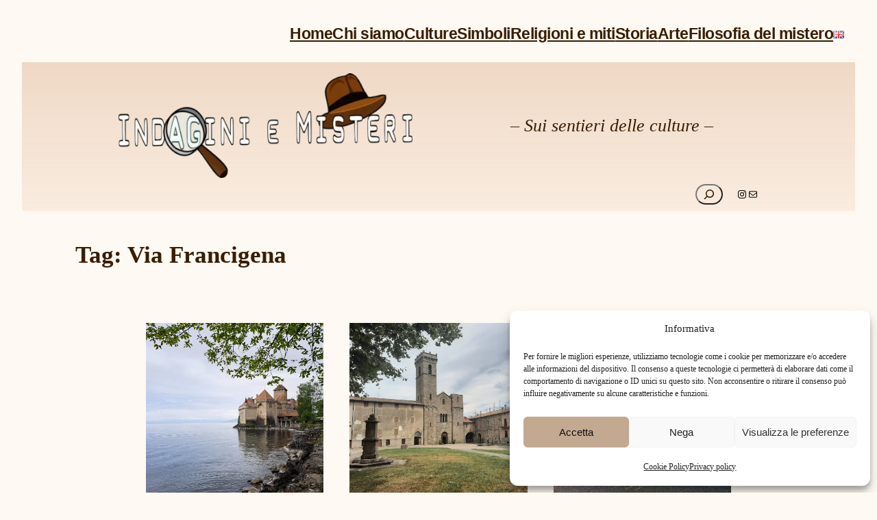

--- FILE ---
content_type: text/html; charset=UTF-8
request_url: https://www.indaginiemisteri.it/tag/via-francigena/
body_size: 26840
content:
<!DOCTYPE html>
<html lang="it-IT">
<head>
	<meta charset="UTF-8" />
	<meta name="viewport" content="width=device-width, initial-scale=1" />
<style>
#wpadminbar #wp-admin-bar-wccp_free_top_button .ab-icon:before {
	content: "\f160";
	color: #02CA02;
	top: 3px;
}
#wpadminbar #wp-admin-bar-wccp_free_top_button .ab-icon {
	transform: rotate(45deg);
}
</style>
<meta name='robots' content='index, follow, max-image-preview:large, max-snippet:-1, max-video-preview:-1' />

	<!-- This site is optimized with the Yoast SEO plugin v26.7 - https://yoast.com/wordpress/plugins/seo/ -->
	<link rel="canonical" href="https://www.indaginiemisteri.it/tag/via-francigena/" />
	<link rel="next" href="https://www.indaginiemisteri.it/tag/via-francigena/page/2/" />
	<meta property="og:locale" content="it_IT" />
	<meta property="og:type" content="article" />
	<meta property="og:title" content="Via Francigena Archivi - Indagini e misteri" />
	<meta property="og:url" content="https://www.indaginiemisteri.it/tag/via-francigena/" />
	<meta property="og:site_name" content="Indagini e misteri" />
	<meta property="og:image" content="https://www.indaginiemisteri.it/wp-content/uploads/2024/05/Logo-social-Indaginiemisteri.webp" />
	<meta property="og:image:width" content="1200" />
	<meta property="og:image:height" content="675" />
	<meta property="og:image:type" content="image/webp" />
	<meta name="twitter:card" content="summary_large_image" />
	<script type="application/ld+json" class="yoast-schema-graph">{"@context":"https://schema.org","@graph":[{"@type":"CollectionPage","@id":"https://www.indaginiemisteri.it/tag/via-francigena/","url":"https://www.indaginiemisteri.it/tag/via-francigena/","name":"Via Francigena Archivi - Indagini e misteri","isPartOf":{"@id":"https://www.indaginiemisteri.it/#website"},"primaryImageOfPage":{"@id":"https://www.indaginiemisteri.it/tag/via-francigena/#primaryimage"},"image":{"@id":"https://www.indaginiemisteri.it/tag/via-francigena/#primaryimage"},"thumbnailUrl":"https://www.indaginiemisteri.it/wp-content/uploads/2025/06/Castello-di-Chillon.jpg","breadcrumb":{"@id":"https://www.indaginiemisteri.it/tag/via-francigena/#breadcrumb"},"inLanguage":"it-IT"},{"@type":"ImageObject","inLanguage":"it-IT","@id":"https://www.indaginiemisteri.it/tag/via-francigena/#primaryimage","url":"https://www.indaginiemisteri.it/wp-content/uploads/2025/06/Castello-di-Chillon.jpg","contentUrl":"https://www.indaginiemisteri.it/wp-content/uploads/2025/06/Castello-di-Chillon.jpg","width":500,"height":500,"caption":"Castello di Chillon"},{"@type":"BreadcrumbList","@id":"https://www.indaginiemisteri.it/tag/via-francigena/#breadcrumb","itemListElement":[{"@type":"ListItem","position":1,"name":"Home","item":"https://www.indaginiemisteri.it/"},{"@type":"ListItem","position":2,"name":"Via Francigena"}]},{"@type":"WebSite","@id":"https://www.indaginiemisteri.it/#website","url":"https://www.indaginiemisteri.it/","name":"Indaginiemisteri","description":"- Sui sentieri delle culture -","publisher":{"@id":"https://www.indaginiemisteri.it/#/schema/person/30b983c9e8f3ee9b8dd696257bd0decb"},"potentialAction":[{"@type":"SearchAction","target":{"@type":"EntryPoint","urlTemplate":"https://www.indaginiemisteri.it/?s={search_term_string}"},"query-input":{"@type":"PropertyValueSpecification","valueRequired":true,"valueName":"search_term_string"}}],"inLanguage":"it-IT"},{"@type":["Person","Organization"],"@id":"https://www.indaginiemisteri.it/#/schema/person/30b983c9e8f3ee9b8dd696257bd0decb","name":"Samuele","image":{"@type":"ImageObject","inLanguage":"it-IT","@id":"https://www.indaginiemisteri.it/#/schema/person/image/","url":"https://www.indaginiemisteri.it/wp-content/uploads/2024/05/Logo-Indagini-e-misteri.webp","contentUrl":"https://www.indaginiemisteri.it/wp-content/uploads/2024/05/Logo-Indagini-e-misteri.webp","width":600,"height":213,"caption":"Samuele"},"logo":{"@id":"https://www.indaginiemisteri.it/#/schema/person/image/"},"description":"Samuele è il fondatore di Indagini e Misteri, blog di antropologia, storia e arte. È laureato in biologia forense e lavora per il Ministero della Cultura. Per diletto studia cose insolite e vetuste, come incerti simbolismi o enigmatici riti apotropaici. Insegue il mistero attraverso l'avventura ma quello, inspiegabilmente, è sempre un passo più in là.","sameAs":["https://www.indaginiemisteri.it"]}]}</script>
	<!-- / Yoast SEO plugin. -->


<title>Via Francigena Archivi - Indagini e misteri</title>
<style id='wp-img-auto-sizes-contain-inline-css'>
img:is([sizes=auto i],[sizes^="auto," i]){contain-intrinsic-size:3000px 1500px}
/*# sourceURL=wp-img-auto-sizes-contain-inline-css */
</style>
<style id='wp-block-navigation-link-inline-css'>
.wp-block-navigation .wp-block-navigation-item__label{overflow-wrap:break-word}.wp-block-navigation .wp-block-navigation-item__description{display:none}.link-ui-tools{outline:1px solid #f0f0f0;padding:8px}.link-ui-block-inserter{padding-top:8px}.link-ui-block-inserter__back{margin-left:8px;text-transform:uppercase}

				.is-style-arrow-link .wp-block-navigation-item__label:after {
					content: "\2197";
					padding-inline-start: 0.25rem;
					vertical-align: middle;
					text-decoration: none;
					display: inline-block;
				}
/*# sourceURL=wp-block-navigation-link-inline-css */
</style>
<link rel='stylesheet' id='wp-block-navigation-css' href='https://www.indaginiemisteri.it/wp-includes/blocks/navigation/style.min.css' media='all' />
<style id='wp-block-group-inline-css'>
.wp-block-group{box-sizing:border-box}:where(.wp-block-group.wp-block-group-is-layout-constrained){position:relative}
/*# sourceURL=https://www.indaginiemisteri.it/wp-includes/blocks/group/style.min.css */
</style>
<style id='wp-block-site-logo-inline-css'>
.wp-block-site-logo{box-sizing:border-box;line-height:0}.wp-block-site-logo a{display:inline-block;line-height:0}.wp-block-site-logo.is-default-size img{height:auto;width:120px}.wp-block-site-logo img{height:auto;max-width:100%}.wp-block-site-logo a,.wp-block-site-logo img{border-radius:inherit}.wp-block-site-logo.aligncenter{margin-left:auto;margin-right:auto;text-align:center}:root :where(.wp-block-site-logo.is-style-rounded){border-radius:9999px}
/*# sourceURL=https://www.indaginiemisteri.it/wp-includes/blocks/site-logo/style.min.css */
</style>
<style id='wp-block-site-tagline-inline-css'>
.wp-block-site-tagline{box-sizing:border-box}
/*# sourceURL=https://www.indaginiemisteri.it/wp-includes/blocks/site-tagline/style.min.css */
</style>
<style id='wp-block-columns-inline-css'>
.wp-block-columns{box-sizing:border-box;display:flex;flex-wrap:wrap!important}@media (min-width:782px){.wp-block-columns{flex-wrap:nowrap!important}}.wp-block-columns{align-items:normal!important}.wp-block-columns.are-vertically-aligned-top{align-items:flex-start}.wp-block-columns.are-vertically-aligned-center{align-items:center}.wp-block-columns.are-vertically-aligned-bottom{align-items:flex-end}@media (max-width:781px){.wp-block-columns:not(.is-not-stacked-on-mobile)>.wp-block-column{flex-basis:100%!important}}@media (min-width:782px){.wp-block-columns:not(.is-not-stacked-on-mobile)>.wp-block-column{flex-basis:0;flex-grow:1}.wp-block-columns:not(.is-not-stacked-on-mobile)>.wp-block-column[style*=flex-basis]{flex-grow:0}}.wp-block-columns.is-not-stacked-on-mobile{flex-wrap:nowrap!important}.wp-block-columns.is-not-stacked-on-mobile>.wp-block-column{flex-basis:0;flex-grow:1}.wp-block-columns.is-not-stacked-on-mobile>.wp-block-column[style*=flex-basis]{flex-grow:0}:where(.wp-block-columns){margin-bottom:1.75em}:where(.wp-block-columns.has-background){padding:1.25em 2.375em}.wp-block-column{flex-grow:1;min-width:0;overflow-wrap:break-word;word-break:break-word}.wp-block-column.is-vertically-aligned-top{align-self:flex-start}.wp-block-column.is-vertically-aligned-center{align-self:center}.wp-block-column.is-vertically-aligned-bottom{align-self:flex-end}.wp-block-column.is-vertically-aligned-stretch{align-self:stretch}.wp-block-column.is-vertically-aligned-bottom,.wp-block-column.is-vertically-aligned-center,.wp-block-column.is-vertically-aligned-top{width:100%}
/*# sourceURL=https://www.indaginiemisteri.it/wp-includes/blocks/columns/style.min.css */
</style>
<style id='wp-block-search-inline-css'>
.wp-block-search__button{margin-left:10px;word-break:normal}.wp-block-search__button.has-icon{line-height:0}.wp-block-search__button svg{height:1.25em;min-height:24px;min-width:24px;width:1.25em;fill:currentColor;vertical-align:text-bottom}:where(.wp-block-search__button){border:1px solid #ccc;padding:6px 10px}.wp-block-search__inside-wrapper{display:flex;flex:auto;flex-wrap:nowrap;max-width:100%}.wp-block-search__label{width:100%}.wp-block-search.wp-block-search__button-only .wp-block-search__button{box-sizing:border-box;display:flex;flex-shrink:0;justify-content:center;margin-left:0;max-width:100%}.wp-block-search.wp-block-search__button-only .wp-block-search__inside-wrapper{min-width:0!important;transition-property:width}.wp-block-search.wp-block-search__button-only .wp-block-search__input{flex-basis:100%;transition-duration:.3s}.wp-block-search.wp-block-search__button-only.wp-block-search__searchfield-hidden,.wp-block-search.wp-block-search__button-only.wp-block-search__searchfield-hidden .wp-block-search__inside-wrapper{overflow:hidden}.wp-block-search.wp-block-search__button-only.wp-block-search__searchfield-hidden .wp-block-search__input{border-left-width:0!important;border-right-width:0!important;flex-basis:0;flex-grow:0;margin:0;min-width:0!important;padding-left:0!important;padding-right:0!important;width:0!important}:where(.wp-block-search__input){appearance:none;border:1px solid #949494;flex-grow:1;font-family:inherit;font-size:inherit;font-style:inherit;font-weight:inherit;letter-spacing:inherit;line-height:inherit;margin-left:0;margin-right:0;min-width:3rem;padding:8px;text-decoration:unset!important;text-transform:inherit}:where(.wp-block-search__button-inside .wp-block-search__inside-wrapper){background-color:#fff;border:1px solid #949494;box-sizing:border-box;padding:4px}:where(.wp-block-search__button-inside .wp-block-search__inside-wrapper) .wp-block-search__input{border:none;border-radius:0;padding:0 4px}:where(.wp-block-search__button-inside .wp-block-search__inside-wrapper) .wp-block-search__input:focus{outline:none}:where(.wp-block-search__button-inside .wp-block-search__inside-wrapper) :where(.wp-block-search__button){padding:4px 8px}.wp-block-search.aligncenter .wp-block-search__inside-wrapper{margin:auto}.wp-block[data-align=right] .wp-block-search.wp-block-search__button-only .wp-block-search__inside-wrapper{float:right}
/*# sourceURL=https://www.indaginiemisteri.it/wp-includes/blocks/search/style.min.css */
</style>
<style id='wp-block-query-title-inline-css'>
.wp-block-query-title{box-sizing:border-box}
/*# sourceURL=https://www.indaginiemisteri.it/wp-includes/blocks/query-title/style.min.css */
</style>
<style id='wp-block-post-featured-image-inline-css'>
.wp-block-post-featured-image{margin-left:0;margin-right:0}.wp-block-post-featured-image a{display:block;height:100%}.wp-block-post-featured-image :where(img){box-sizing:border-box;height:auto;max-width:100%;vertical-align:bottom;width:100%}.wp-block-post-featured-image.alignfull img,.wp-block-post-featured-image.alignwide img{width:100%}.wp-block-post-featured-image .wp-block-post-featured-image__overlay.has-background-dim{background-color:#000;inset:0;position:absolute}.wp-block-post-featured-image{position:relative}.wp-block-post-featured-image .wp-block-post-featured-image__overlay.has-background-gradient{background-color:initial}.wp-block-post-featured-image .wp-block-post-featured-image__overlay.has-background-dim-0{opacity:0}.wp-block-post-featured-image .wp-block-post-featured-image__overlay.has-background-dim-10{opacity:.1}.wp-block-post-featured-image .wp-block-post-featured-image__overlay.has-background-dim-20{opacity:.2}.wp-block-post-featured-image .wp-block-post-featured-image__overlay.has-background-dim-30{opacity:.3}.wp-block-post-featured-image .wp-block-post-featured-image__overlay.has-background-dim-40{opacity:.4}.wp-block-post-featured-image .wp-block-post-featured-image__overlay.has-background-dim-50{opacity:.5}.wp-block-post-featured-image .wp-block-post-featured-image__overlay.has-background-dim-60{opacity:.6}.wp-block-post-featured-image .wp-block-post-featured-image__overlay.has-background-dim-70{opacity:.7}.wp-block-post-featured-image .wp-block-post-featured-image__overlay.has-background-dim-80{opacity:.8}.wp-block-post-featured-image .wp-block-post-featured-image__overlay.has-background-dim-90{opacity:.9}.wp-block-post-featured-image .wp-block-post-featured-image__overlay.has-background-dim-100{opacity:1}.wp-block-post-featured-image:where(.alignleft,.alignright){width:100%}
/*# sourceURL=https://www.indaginiemisteri.it/wp-includes/blocks/post-featured-image/style.min.css */
</style>
<style id='wp-block-post-title-inline-css'>
.wp-block-post-title{box-sizing:border-box;word-break:break-word}.wp-block-post-title :where(a){display:inline-block;font-family:inherit;font-size:inherit;font-style:inherit;font-weight:inherit;letter-spacing:inherit;line-height:inherit;text-decoration:inherit}
/*# sourceURL=https://www.indaginiemisteri.it/wp-includes/blocks/post-title/style.min.css */
</style>
<style id='wp-block-paragraph-inline-css'>
.is-small-text{font-size:.875em}.is-regular-text{font-size:1em}.is-large-text{font-size:2.25em}.is-larger-text{font-size:3em}.has-drop-cap:not(:focus):first-letter{float:left;font-size:8.4em;font-style:normal;font-weight:100;line-height:.68;margin:.05em .1em 0 0;text-transform:uppercase}body.rtl .has-drop-cap:not(:focus):first-letter{float:none;margin-left:.1em}p.has-drop-cap.has-background{overflow:hidden}:root :where(p.has-background){padding:1.25em 2.375em}:where(p.has-text-color:not(.has-link-color)) a{color:inherit}p.has-text-align-left[style*="writing-mode:vertical-lr"],p.has-text-align-right[style*="writing-mode:vertical-rl"]{rotate:180deg}
/*# sourceURL=https://www.indaginiemisteri.it/wp-includes/blocks/paragraph/style.min.css */
</style>
<style id='wp-block-heading-inline-css'>
h1:where(.wp-block-heading).has-background,h2:where(.wp-block-heading).has-background,h3:where(.wp-block-heading).has-background,h4:where(.wp-block-heading).has-background,h5:where(.wp-block-heading).has-background,h6:where(.wp-block-heading).has-background{padding:1.25em 2.375em}h1.has-text-align-left[style*=writing-mode]:where([style*=vertical-lr]),h1.has-text-align-right[style*=writing-mode]:where([style*=vertical-rl]),h2.has-text-align-left[style*=writing-mode]:where([style*=vertical-lr]),h2.has-text-align-right[style*=writing-mode]:where([style*=vertical-rl]),h3.has-text-align-left[style*=writing-mode]:where([style*=vertical-lr]),h3.has-text-align-right[style*=writing-mode]:where([style*=vertical-rl]),h4.has-text-align-left[style*=writing-mode]:where([style*=vertical-lr]),h4.has-text-align-right[style*=writing-mode]:where([style*=vertical-rl]),h5.has-text-align-left[style*=writing-mode]:where([style*=vertical-lr]),h5.has-text-align-right[style*=writing-mode]:where([style*=vertical-rl]),h6.has-text-align-left[style*=writing-mode]:where([style*=vertical-lr]),h6.has-text-align-right[style*=writing-mode]:where([style*=vertical-rl]){rotate:180deg}

				.is-style-asterisk:before {
					content: '';
					width: 1.5rem;
					height: 3rem;
					background: var(--wp--preset--color--contrast-2, currentColor);
					clip-path: path('M11.93.684v8.039l5.633-5.633 1.216 1.23-5.66 5.66h8.04v1.737H13.2l5.701 5.701-1.23 1.23-5.742-5.742V21h-1.737v-8.094l-5.77 5.77-1.23-1.217 5.743-5.742H.842V9.98h8.162l-5.701-5.7 1.23-1.231 5.66 5.66V.684h1.737Z');
					display: block;
				}

				/* Hide the asterisk if the heading has no content, to avoid using empty headings to display the asterisk only, which is an A11Y issue */
				.is-style-asterisk:empty:before {
					content: none;
				}

				.is-style-asterisk:-moz-only-whitespace:before {
					content: none;
				}

				.is-style-asterisk.has-text-align-center:before {
					margin: 0 auto;
				}

				.is-style-asterisk.has-text-align-right:before {
					margin-left: auto;
				}

				.rtl .is-style-asterisk.has-text-align-left:before {
					margin-right: auto;
				}
/*# sourceURL=wp-block-heading-inline-css */
</style>
<style id='wp-block-quote-inline-css'>
.wp-block-quote{box-sizing:border-box;overflow-wrap:break-word}.wp-block-quote.is-large:where(:not(.is-style-plain)),.wp-block-quote.is-style-large:where(:not(.is-style-plain)){margin-bottom:1em;padding:0 1em}.wp-block-quote.is-large:where(:not(.is-style-plain)) p,.wp-block-quote.is-style-large:where(:not(.is-style-plain)) p{font-size:1.5em;font-style:italic;line-height:1.6}.wp-block-quote.is-large:where(:not(.is-style-plain)) cite,.wp-block-quote.is-large:where(:not(.is-style-plain)) footer,.wp-block-quote.is-style-large:where(:not(.is-style-plain)) cite,.wp-block-quote.is-style-large:where(:not(.is-style-plain)) footer{font-size:1.125em;text-align:right}.wp-block-quote>cite{display:block}
/*# sourceURL=https://www.indaginiemisteri.it/wp-includes/blocks/quote/style.min.css */
</style>
<style id='wp-block-post-excerpt-inline-css'>
:where(.wp-block-post-excerpt){box-sizing:border-box;margin-bottom:var(--wp--style--block-gap);margin-top:var(--wp--style--block-gap)}.wp-block-post-excerpt__excerpt{margin-bottom:0;margin-top:0}.wp-block-post-excerpt__more-text{margin-bottom:0;margin-top:var(--wp--style--block-gap)}.wp-block-post-excerpt__more-link{display:inline-block}
/*# sourceURL=https://www.indaginiemisteri.it/wp-includes/blocks/post-excerpt/style.min.css */
</style>
<style id='wp-block-spacer-inline-css'>
.wp-block-spacer{clear:both}
/*# sourceURL=https://www.indaginiemisteri.it/wp-includes/blocks/spacer/style.min.css */
</style>
<style id='wp-block-post-template-inline-css'>
.wp-block-post-template{box-sizing:border-box;list-style:none;margin-bottom:0;margin-top:0;max-width:100%;padding:0}.wp-block-post-template.is-flex-container{display:flex;flex-direction:row;flex-wrap:wrap;gap:1.25em}.wp-block-post-template.is-flex-container>li{margin:0;width:100%}@media (min-width:600px){.wp-block-post-template.is-flex-container.is-flex-container.columns-2>li{width:calc(50% - .625em)}.wp-block-post-template.is-flex-container.is-flex-container.columns-3>li{width:calc(33.33333% - .83333em)}.wp-block-post-template.is-flex-container.is-flex-container.columns-4>li{width:calc(25% - .9375em)}.wp-block-post-template.is-flex-container.is-flex-container.columns-5>li{width:calc(20% - 1em)}.wp-block-post-template.is-flex-container.is-flex-container.columns-6>li{width:calc(16.66667% - 1.04167em)}}@media (max-width:600px){.wp-block-post-template-is-layout-grid.wp-block-post-template-is-layout-grid.wp-block-post-template-is-layout-grid.wp-block-post-template-is-layout-grid{grid-template-columns:1fr}}.wp-block-post-template-is-layout-constrained>li>.alignright,.wp-block-post-template-is-layout-flow>li>.alignright{float:right;margin-inline-end:0;margin-inline-start:2em}.wp-block-post-template-is-layout-constrained>li>.alignleft,.wp-block-post-template-is-layout-flow>li>.alignleft{float:left;margin-inline-end:2em;margin-inline-start:0}.wp-block-post-template-is-layout-constrained>li>.aligncenter,.wp-block-post-template-is-layout-flow>li>.aligncenter{margin-inline-end:auto;margin-inline-start:auto}
/*# sourceURL=https://www.indaginiemisteri.it/wp-includes/blocks/post-template/style.min.css */
</style>
<style id='wp-block-query-pagination-inline-css'>
.wp-block-query-pagination.is-content-justification-space-between>.wp-block-query-pagination-next:last-of-type{margin-inline-start:auto}.wp-block-query-pagination.is-content-justification-space-between>.wp-block-query-pagination-previous:first-child{margin-inline-end:auto}.wp-block-query-pagination .wp-block-query-pagination-previous-arrow{display:inline-block;margin-right:1ch}.wp-block-query-pagination .wp-block-query-pagination-previous-arrow:not(.is-arrow-chevron){transform:scaleX(1)}.wp-block-query-pagination .wp-block-query-pagination-next-arrow{display:inline-block;margin-left:1ch}.wp-block-query-pagination .wp-block-query-pagination-next-arrow:not(.is-arrow-chevron){transform:scaleX(1)}.wp-block-query-pagination.aligncenter{justify-content:center}
/*# sourceURL=https://www.indaginiemisteri.it/wp-includes/blocks/query-pagination/style.min.css */
</style>
<style id='wp-block-library-inline-css'>
:root{--wp-block-synced-color:#7a00df;--wp-block-synced-color--rgb:122,0,223;--wp-bound-block-color:var(--wp-block-synced-color);--wp-editor-canvas-background:#ddd;--wp-admin-theme-color:#007cba;--wp-admin-theme-color--rgb:0,124,186;--wp-admin-theme-color-darker-10:#006ba1;--wp-admin-theme-color-darker-10--rgb:0,107,160.5;--wp-admin-theme-color-darker-20:#005a87;--wp-admin-theme-color-darker-20--rgb:0,90,135;--wp-admin-border-width-focus:2px}@media (min-resolution:192dpi){:root{--wp-admin-border-width-focus:1.5px}}.wp-element-button{cursor:pointer}:root .has-very-light-gray-background-color{background-color:#eee}:root .has-very-dark-gray-background-color{background-color:#313131}:root .has-very-light-gray-color{color:#eee}:root .has-very-dark-gray-color{color:#313131}:root .has-vivid-green-cyan-to-vivid-cyan-blue-gradient-background{background:linear-gradient(135deg,#00d084,#0693e3)}:root .has-purple-crush-gradient-background{background:linear-gradient(135deg,#34e2e4,#4721fb 50%,#ab1dfe)}:root .has-hazy-dawn-gradient-background{background:linear-gradient(135deg,#faaca8,#dad0ec)}:root .has-subdued-olive-gradient-background{background:linear-gradient(135deg,#fafae1,#67a671)}:root .has-atomic-cream-gradient-background{background:linear-gradient(135deg,#fdd79a,#004a59)}:root .has-nightshade-gradient-background{background:linear-gradient(135deg,#330968,#31cdcf)}:root .has-midnight-gradient-background{background:linear-gradient(135deg,#020381,#2874fc)}:root{--wp--preset--font-size--normal:16px;--wp--preset--font-size--huge:42px}.has-regular-font-size{font-size:1em}.has-larger-font-size{font-size:2.625em}.has-normal-font-size{font-size:var(--wp--preset--font-size--normal)}.has-huge-font-size{font-size:var(--wp--preset--font-size--huge)}.has-text-align-center{text-align:center}.has-text-align-left{text-align:left}.has-text-align-right{text-align:right}.has-fit-text{white-space:nowrap!important}#end-resizable-editor-section{display:none}.aligncenter{clear:both}.items-justified-left{justify-content:flex-start}.items-justified-center{justify-content:center}.items-justified-right{justify-content:flex-end}.items-justified-space-between{justify-content:space-between}.screen-reader-text{border:0;clip-path:inset(50%);height:1px;margin:-1px;overflow:hidden;padding:0;position:absolute;width:1px;word-wrap:normal!important}.screen-reader-text:focus{background-color:#ddd;clip-path:none;color:#444;display:block;font-size:1em;height:auto;left:5px;line-height:normal;padding:15px 23px 14px;text-decoration:none;top:5px;width:auto;z-index:100000}html :where(.has-border-color){border-style:solid}html :where([style*=border-top-color]){border-top-style:solid}html :where([style*=border-right-color]){border-right-style:solid}html :where([style*=border-bottom-color]){border-bottom-style:solid}html :where([style*=border-left-color]){border-left-style:solid}html :where([style*=border-width]){border-style:solid}html :where([style*=border-top-width]){border-top-style:solid}html :where([style*=border-right-width]){border-right-style:solid}html :where([style*=border-bottom-width]){border-bottom-style:solid}html :where([style*=border-left-width]){border-left-style:solid}html :where(img[class*=wp-image-]){height:auto;max-width:100%}:where(figure){margin:0 0 1em}html :where(.is-position-sticky){--wp-admin--admin-bar--position-offset:var(--wp-admin--admin-bar--height,0px)}@media screen and (max-width:600px){html :where(.is-position-sticky){--wp-admin--admin-bar--position-offset:0px}}
/*# sourceURL=/wp-includes/css/dist/block-library/common.min.css */
</style>
<style id='global-styles-inline-css'>
:root{--wp--preset--aspect-ratio--square: 1;--wp--preset--aspect-ratio--4-3: 4/3;--wp--preset--aspect-ratio--3-4: 3/4;--wp--preset--aspect-ratio--3-2: 3/2;--wp--preset--aspect-ratio--2-3: 2/3;--wp--preset--aspect-ratio--16-9: 16/9;--wp--preset--aspect-ratio--9-16: 9/16;--wp--preset--color--black: #000000;--wp--preset--color--cyan-bluish-gray: #abb8c3;--wp--preset--color--white: #ffffff;--wp--preset--color--pale-pink: #f78da7;--wp--preset--color--vivid-red: #cf2e2e;--wp--preset--color--luminous-vivid-orange: #ff6900;--wp--preset--color--luminous-vivid-amber: #fcb900;--wp--preset--color--light-green-cyan: #7bdcb5;--wp--preset--color--vivid-green-cyan: #00d084;--wp--preset--color--pale-cyan-blue: #8ed1fc;--wp--preset--color--vivid-cyan-blue: #0693e3;--wp--preset--color--vivid-purple: #9b51e0;--wp--preset--color--base: #fef9f2;--wp--preset--color--base-2: #30200c0d;--wp--preset--color--contrast: #3a1d00;--wp--preset--color--contrast-2: #b72d00;--wp--preset--color--contrast-3: #000000;--wp--preset--color--accent: #cfcabe;--wp--preset--color--accent-2: #c2a990;--wp--preset--color--accent-3: #d8613c;--wp--preset--color--accent-4: #b1c5a4;--wp--preset--color--accent-5: #b5bdbc;--wp--preset--gradient--vivid-cyan-blue-to-vivid-purple: linear-gradient(135deg,rgb(6,147,227) 0%,rgb(155,81,224) 100%);--wp--preset--gradient--light-green-cyan-to-vivid-green-cyan: linear-gradient(135deg,rgb(122,220,180) 0%,rgb(0,208,130) 100%);--wp--preset--gradient--luminous-vivid-amber-to-luminous-vivid-orange: linear-gradient(135deg,rgb(252,185,0) 0%,rgb(255,105,0) 100%);--wp--preset--gradient--luminous-vivid-orange-to-vivid-red: linear-gradient(135deg,rgb(255,105,0) 0%,rgb(207,46,46) 100%);--wp--preset--gradient--very-light-gray-to-cyan-bluish-gray: linear-gradient(135deg,rgb(238,238,238) 0%,rgb(169,184,195) 100%);--wp--preset--gradient--cool-to-warm-spectrum: linear-gradient(135deg,rgb(74,234,220) 0%,rgb(151,120,209) 20%,rgb(207,42,186) 40%,rgb(238,44,130) 60%,rgb(251,105,98) 80%,rgb(254,248,76) 100%);--wp--preset--gradient--blush-light-purple: linear-gradient(135deg,rgb(255,206,236) 0%,rgb(152,150,240) 100%);--wp--preset--gradient--blush-bordeaux: linear-gradient(135deg,rgb(254,205,165) 0%,rgb(254,45,45) 50%,rgb(107,0,62) 100%);--wp--preset--gradient--luminous-dusk: linear-gradient(135deg,rgb(255,203,112) 0%,rgb(199,81,192) 50%,rgb(65,88,208) 100%);--wp--preset--gradient--pale-ocean: linear-gradient(135deg,rgb(255,245,203) 0%,rgb(182,227,212) 50%,rgb(51,167,181) 100%);--wp--preset--gradient--electric-grass: linear-gradient(135deg,rgb(202,248,128) 0%,rgb(113,206,126) 100%);--wp--preset--gradient--midnight: linear-gradient(135deg,rgb(2,3,129) 0%,rgb(40,116,252) 100%);--wp--preset--gradient--gradient-1: linear-gradient(to bottom, #cfcabe 0%, #F9F9F9 100%);--wp--preset--gradient--gradient-2: linear-gradient(to bottom, #C2A990 0%, #F9F9F9 100%);--wp--preset--gradient--gradient-3: linear-gradient(to bottom, #D8613C 0%, #F9F9F9 100%);--wp--preset--gradient--gradient-4: linear-gradient(to bottom, #B1C5A4 0%, #F9F9F9 100%);--wp--preset--gradient--gradient-5: linear-gradient(to bottom, #B5BDBC 0%, #F9F9F9 100%);--wp--preset--gradient--gradient-6: linear-gradient(to bottom, #A4A4A4 0%, #F9F9F9 100%);--wp--preset--gradient--gradient-7: linear-gradient(to bottom, #cfcabe 50%, #F9F9F9 50%);--wp--preset--gradient--gradient-8: linear-gradient(to bottom, #C2A990 50%, #F9F9F9 50%);--wp--preset--gradient--gradient-9: linear-gradient(to bottom, #D8613C 50%, #F9F9F9 50%);--wp--preset--gradient--gradient-10: linear-gradient(to bottom, #B1C5A4 50%, #F9F9F9 50%);--wp--preset--gradient--gradient-11: linear-gradient(to bottom, #B5BDBC 50%, #F9F9F9 50%);--wp--preset--gradient--gradient-12: linear-gradient(to bottom, #A4A4A4 50%, #F9F9F9 50%);--wp--preset--font-size--small: clamp(1.0rem, 1rem + ((1vw - 0.2rem) * 0.086), 1.05rem);--wp--preset--font-size--medium: clamp(1.15rem, 1.15rem + ((1vw - 0.2rem) * 0.172), 1.25rem);--wp--preset--font-size--large: clamp(1.35rem, 1.35rem + ((1vw - 0.2rem) * 0.516), 1.65rem);--wp--preset--font-size--x-large: clamp(1.5rem, 1.5rem + ((1vw - 0.2rem) * 0.86), 2.0rem);--wp--preset--font-size--xx-large: clamp(1.6rem, 1.6rem + ((1vw - 0.2rem) * 1.032), 2.2rem);--wp--preset--font-family--system-sans-serif: -apple-system, BlinkMacSystemFont, avenir next, avenir, segoe ui, helvetica neue, helvetica, Cantarell, Ubuntu, roboto, noto, arial, sans-serif;--wp--preset--font-family--system-serif: Iowan Old Style, Apple Garamond, Baskerville, Times New Roman, Droid Serif, Times, Source Serif Pro, serif, Apple Color Emoji, Segoe UI Emoji, Segoe UI Symbol;--wp--preset--spacing--20: min(1.5rem, 2vw);--wp--preset--spacing--30: min(2.5rem, 3vw);--wp--preset--spacing--40: min(4rem, 5vw);--wp--preset--spacing--50: min(6.5rem, 8vw);--wp--preset--spacing--60: min(10.5rem, 13vw);--wp--preset--spacing--70: 3.38rem;--wp--preset--spacing--80: 5.06rem;--wp--preset--spacing--10: 1rem;--wp--preset--shadow--natural: 6px 6px 9px rgba(0, 0, 0, 0.2);--wp--preset--shadow--deep: 12px 12px 50px rgba(0, 0, 0, 0.4);--wp--preset--shadow--sharp: 6px 6px 0px rgba(0, 0, 0, 0.2);--wp--preset--shadow--outlined: 6px 6px 0px -3px rgb(255, 255, 255), 6px 6px rgb(0, 0, 0);--wp--preset--shadow--crisp: 6px 6px 0px rgb(0, 0, 0);}.wp-block-image{--wp--preset--color--black: #000000;--wp--preset--color--cyan-bluish-gray: #abb8c3;--wp--preset--color--white: #ffffff;--wp--preset--color--pale-pink: #f78da7;--wp--preset--color--vivid-red: #cf2e2e;--wp--preset--color--luminous-vivid-orange: #ff6900;--wp--preset--color--luminous-vivid-amber: #fcb900;--wp--preset--color--light-green-cyan: #7bdcb5;--wp--preset--color--vivid-green-cyan: #00d084;--wp--preset--color--pale-cyan-blue: #8ed1fc;--wp--preset--color--vivid-cyan-blue: #0693e3;--wp--preset--color--vivid-purple: #9b51e0;--wp--preset--color--base: #fef9f2;--wp--preset--color--base-2: #30200c0d;--wp--preset--color--contrast: #3a1d00;--wp--preset--color--contrast-2: #b72d00;--wp--preset--color--contrast-3: #000000;--wp--preset--color--accent: #cfcabe;--wp--preset--color--accent-2: #c2a990;--wp--preset--color--accent-3: #d8613c;--wp--preset--color--accent-4: #b1c5a4;--wp--preset--color--accent-5: #b5bdbc;--wp--preset--gradient--vivid-cyan-blue-to-vivid-purple: linear-gradient(135deg,rgba(6,147,227,1) 0%,rgb(155,81,224) 100%);--wp--preset--gradient--light-green-cyan-to-vivid-green-cyan: linear-gradient(135deg,rgb(122,220,180) 0%,rgb(0,208,130) 100%);--wp--preset--gradient--luminous-vivid-amber-to-luminous-vivid-orange: linear-gradient(135deg,rgba(252,185,0,1) 0%,rgba(255,105,0,1) 100%);--wp--preset--gradient--luminous-vivid-orange-to-vivid-red: linear-gradient(135deg,rgba(255,105,0,1) 0%,rgb(207,46,46) 100%);--wp--preset--gradient--very-light-gray-to-cyan-bluish-gray: linear-gradient(135deg,rgb(238,238,238) 0%,rgb(169,184,195) 100%);--wp--preset--gradient--cool-to-warm-spectrum: linear-gradient(135deg,rgb(74,234,220) 0%,rgb(151,120,209) 20%,rgb(207,42,186) 40%,rgb(238,44,130) 60%,rgb(251,105,98) 80%,rgb(254,248,76) 100%);--wp--preset--gradient--blush-light-purple: linear-gradient(135deg,rgb(255,206,236) 0%,rgb(152,150,240) 100%);--wp--preset--gradient--blush-bordeaux: linear-gradient(135deg,rgb(254,205,165) 0%,rgb(254,45,45) 50%,rgb(107,0,62) 100%);--wp--preset--gradient--luminous-dusk: linear-gradient(135deg,rgb(255,203,112) 0%,rgb(199,81,192) 50%,rgb(65,88,208) 100%);--wp--preset--gradient--pale-ocean: linear-gradient(135deg,rgb(255,245,203) 0%,rgb(182,227,212) 50%,rgb(51,167,181) 100%);--wp--preset--gradient--electric-grass: linear-gradient(135deg,rgb(202,248,128) 0%,rgb(113,206,126) 100%);--wp--preset--gradient--midnight: linear-gradient(135deg,rgb(2,3,129) 0%,rgb(40,116,252) 100%);--wp--preset--gradient--gradient-1: linear-gradient(to bottom, #cfcabe 0%, #F9F9F9 100%);--wp--preset--gradient--gradient-2: linear-gradient(to bottom, #C2A990 0%, #F9F9F9 100%);--wp--preset--gradient--gradient-3: linear-gradient(to bottom, #D8613C 0%, #F9F9F9 100%);--wp--preset--gradient--gradient-4: linear-gradient(to bottom, #B1C5A4 0%, #F9F9F9 100%);--wp--preset--gradient--gradient-5: linear-gradient(to bottom, #B5BDBC 0%, #F9F9F9 100%);--wp--preset--gradient--gradient-6: linear-gradient(to bottom, #A4A4A4 0%, #F9F9F9 100%);--wp--preset--gradient--gradient-7: linear-gradient(to bottom, #cfcabe 50%, #F9F9F9 50%);--wp--preset--gradient--gradient-8: linear-gradient(to bottom, #C2A990 50%, #F9F9F9 50%);--wp--preset--gradient--gradient-9: linear-gradient(to bottom, #D8613C 50%, #F9F9F9 50%);--wp--preset--gradient--gradient-10: linear-gradient(to bottom, #B1C5A4 50%, #F9F9F9 50%);--wp--preset--gradient--gradient-11: linear-gradient(to bottom, #B5BDBC 50%, #F9F9F9 50%);--wp--preset--gradient--gradient-12: linear-gradient(to bottom, #A4A4A4 50%, #F9F9F9 50%);--wp--preset--font-size--small: clamp(1.0rem, 1rem + ((1vw - 0.2rem) * 0.086), 1.05rem);--wp--preset--font-size--medium: clamp(1.15rem, 1.15rem + ((1vw - 0.2rem) * 0.172), 1.25rem);--wp--preset--font-size--large: clamp(1.35rem, 1.35rem + ((1vw - 0.2rem) * 0.516), 1.65rem);--wp--preset--font-size--x-large: clamp(1.5rem, 1.5rem + ((1vw - 0.2rem) * 0.86), 2.0rem);--wp--preset--font-size--xx-large: clamp(1.6rem, 1.6rem + ((1vw - 0.2rem) * 1.032), 2.2rem);--wp--preset--font-family--heading: Cardo;--wp--preset--font-family--system-sans-serif: -apple-system, BlinkMacSystemFont, avenir next, avenir, segoe ui, helvetica neue, helvetica, Cantarell, Ubuntu, roboto, noto, arial, sans-serif;--wp--preset--font-family--system-serif: Iowan Old Style, Apple Garamond, Baskerville, Times New Roman, Droid Serif, Times, Source Serif Pro, serif, Apple Color Emoji, Segoe UI Emoji, Segoe UI Symbol;--wp--preset--spacing--10: 1rem;--wp--preset--spacing--20: min(1.5rem, 2vw);--wp--preset--spacing--30: min(2.5rem, 3vw);--wp--preset--spacing--40: min(4rem, 5vw);--wp--preset--spacing--50: min(6.5rem, 8vw);--wp--preset--spacing--60: min(10.5rem, 13vw);--wp--preset--shadow--natural: 6px 6px 9px rgba(0, 0, 0, 0.2);--wp--preset--shadow--deep: 12px 12px 50px rgba(0, 0, 0, 0.4);--wp--preset--shadow--sharp: 6px 6px 0px rgba(0, 0, 0, 0.2);--wp--preset--shadow--outlined: 6px 6px 0px -3px rgba(255, 255, 255, 1), 6px 6px rgba(0, 0, 0, 1);--wp--preset--shadow--crisp: 6px 6px 0px rgba(0, 0, 0, 1);}:root { --wp--style--global--content-size: 1250px;--wp--style--global--wide-size: 1250px; }:where(body) { margin: 0; }.wp-site-blocks { padding-top: var(--wp--style--root--padding-top); padding-bottom: var(--wp--style--root--padding-bottom); }.has-global-padding { padding-right: var(--wp--style--root--padding-right); padding-left: var(--wp--style--root--padding-left); }.has-global-padding > .alignfull { margin-right: calc(var(--wp--style--root--padding-right) * -1); margin-left: calc(var(--wp--style--root--padding-left) * -1); }.has-global-padding :where(:not(.alignfull.is-layout-flow) > .has-global-padding:not(.wp-block-block, .alignfull)) { padding-right: 0; padding-left: 0; }.has-global-padding :where(:not(.alignfull.is-layout-flow) > .has-global-padding:not(.wp-block-block, .alignfull)) > .alignfull { margin-left: 0; margin-right: 0; }.wp-site-blocks > .alignleft { float: left; margin-right: 2em; }.wp-site-blocks > .alignright { float: right; margin-left: 2em; }.wp-site-blocks > .aligncenter { justify-content: center; margin-left: auto; margin-right: auto; }:where(.wp-site-blocks) > * { margin-block-start: 1.2rem; margin-block-end: 0; }:where(.wp-site-blocks) > :first-child { margin-block-start: 0; }:where(.wp-site-blocks) > :last-child { margin-block-end: 0; }:root { --wp--style--block-gap: 1.2rem; }:root :where(.is-layout-flow) > :first-child{margin-block-start: 0;}:root :where(.is-layout-flow) > :last-child{margin-block-end: 0;}:root :where(.is-layout-flow) > *{margin-block-start: 1.2rem;margin-block-end: 0;}:root :where(.is-layout-constrained) > :first-child{margin-block-start: 0;}:root :where(.is-layout-constrained) > :last-child{margin-block-end: 0;}:root :where(.is-layout-constrained) > *{margin-block-start: 1.2rem;margin-block-end: 0;}:root :where(.is-layout-flex){gap: 1.2rem;}:root :where(.is-layout-grid){gap: 1.2rem;}.is-layout-flow > .alignleft{float: left;margin-inline-start: 0;margin-inline-end: 2em;}.is-layout-flow > .alignright{float: right;margin-inline-start: 2em;margin-inline-end: 0;}.is-layout-flow > .aligncenter{margin-left: auto !important;margin-right: auto !important;}.is-layout-constrained > .alignleft{float: left;margin-inline-start: 0;margin-inline-end: 2em;}.is-layout-constrained > .alignright{float: right;margin-inline-start: 2em;margin-inline-end: 0;}.is-layout-constrained > .aligncenter{margin-left: auto !important;margin-right: auto !important;}.is-layout-constrained > :where(:not(.alignleft):not(.alignright):not(.alignfull)){max-width: var(--wp--style--global--content-size);margin-left: auto !important;margin-right: auto !important;}.is-layout-constrained > .alignwide{max-width: var(--wp--style--global--wide-size);}body .is-layout-flex{display: flex;}.is-layout-flex{flex-wrap: wrap;align-items: center;}.is-layout-flex > :is(*, div){margin: 0;}body .is-layout-grid{display: grid;}.is-layout-grid > :is(*, div){margin: 0;}body{background-color: var(--wp--preset--color--base);color: var(--wp--preset--color--contrast-3);font-family: var(--wp--preset--font-family--body);font-size: var(--wp--preset--font-size--medium);font-style: normal;font-weight: 400;line-height: 1.55;--wp--style--root--padding-top: 0px;--wp--style--root--padding-right: var(--wp--preset--spacing--50);--wp--style--root--padding-bottom: 0px;--wp--style--root--padding-left: var(--wp--preset--spacing--50);}a:where(:not(.wp-element-button)){color: var(--wp--preset--color--contrast-2);text-decoration: none;}:root :where(a:where(:not(.wp-element-button)):hover){text-decoration: none;}h1, h2, h3, h4, h5, h6{color: var(--wp--preset--color--contrast);font-family: var(--wp--preset--font-family--system-Serif);font-style: normal;font-weight: 600;line-height: 1.2;}h1{font-family: System Serif;font-size: var(--wp--preset--font-size--xx-large);line-height: 1.15;}h2{font-family: System Serif;font-size: var(--wp--preset--font-size--x-large);}h3{font-family: System Serif;font-size: var(--wp--preset--font-size--large);}h4{font-family: System Serif;font-size: clamp(0.957rem, 0.957rem + ((1vw - 0.2rem) * 0.848), 1.45rem);}h5{font-family: System Serif;font-size: var(--wp--preset--font-size--medium);}h6{font-family: System Serif;font-size: var(--wp--preset--font-size--small);}:root :where(.wp-element-button, .wp-block-button__link){background-color: var(--wp--preset--color--contrast);border-radius: .33rem;border-color: var(--wp--preset--color--contrast);border-width: 0;color: var(--wp--preset--color--base);font-family: inherit;font-size: var(--wp--preset--font-size--small);font-style: normal;font-weight: 500;letter-spacing: inherit;line-height: inherit;padding-top: 0.6rem;padding-right: 1rem;padding-bottom: 0.6rem;padding-left: 1rem;text-decoration: none;text-transform: inherit;}:root :where(.wp-element-button:hover, .wp-block-button__link:hover){background-color: var(--wp--preset--color--contrast-2);border-color: var(--wp--preset--color--contrast-2);color: var(--wp--preset--color--base);}:root :where(.wp-element-button:focus, .wp-block-button__link:focus){background-color: var(--wp--preset--color--contrast-2);border-color: var(--wp--preset--color--contrast-2);color: var(--wp--preset--color--base);outline-color: var(--wp--preset--color--contrast);outline-offset: 2px;outline-style: dotted;outline-width: 1px;}:root :where(.wp-element-button:active, .wp-block-button__link:active){background-color: var(--wp--preset--color--contrast);color: var(--wp--preset--color--base);}:root :where(.wp-element-caption, .wp-block-audio figcaption, .wp-block-embed figcaption, .wp-block-gallery figcaption, .wp-block-image figcaption, .wp-block-table figcaption, .wp-block-video figcaption){color: var(--wp--preset--color--contrast);font-family: var(--wp--preset--font-family--system-sans-serif);font-size: 0.8rem;}.has-black-color{color: var(--wp--preset--color--black) !important;}.has-cyan-bluish-gray-color{color: var(--wp--preset--color--cyan-bluish-gray) !important;}.has-white-color{color: var(--wp--preset--color--white) !important;}.has-pale-pink-color{color: var(--wp--preset--color--pale-pink) !important;}.has-vivid-red-color{color: var(--wp--preset--color--vivid-red) !important;}.has-luminous-vivid-orange-color{color: var(--wp--preset--color--luminous-vivid-orange) !important;}.has-luminous-vivid-amber-color{color: var(--wp--preset--color--luminous-vivid-amber) !important;}.has-light-green-cyan-color{color: var(--wp--preset--color--light-green-cyan) !important;}.has-vivid-green-cyan-color{color: var(--wp--preset--color--vivid-green-cyan) !important;}.has-pale-cyan-blue-color{color: var(--wp--preset--color--pale-cyan-blue) !important;}.has-vivid-cyan-blue-color{color: var(--wp--preset--color--vivid-cyan-blue) !important;}.has-vivid-purple-color{color: var(--wp--preset--color--vivid-purple) !important;}.has-base-color{color: var(--wp--preset--color--base) !important;}.has-base-2-color{color: var(--wp--preset--color--base-2) !important;}.has-contrast-color{color: var(--wp--preset--color--contrast) !important;}.has-contrast-2-color{color: var(--wp--preset--color--contrast-2) !important;}.has-contrast-3-color{color: var(--wp--preset--color--contrast-3) !important;}.has-accent-color{color: var(--wp--preset--color--accent) !important;}.has-accent-2-color{color: var(--wp--preset--color--accent-2) !important;}.has-accent-3-color{color: var(--wp--preset--color--accent-3) !important;}.has-accent-4-color{color: var(--wp--preset--color--accent-4) !important;}.has-accent-5-color{color: var(--wp--preset--color--accent-5) !important;}.has-black-background-color{background-color: var(--wp--preset--color--black) !important;}.has-cyan-bluish-gray-background-color{background-color: var(--wp--preset--color--cyan-bluish-gray) !important;}.has-white-background-color{background-color: var(--wp--preset--color--white) !important;}.has-pale-pink-background-color{background-color: var(--wp--preset--color--pale-pink) !important;}.has-vivid-red-background-color{background-color: var(--wp--preset--color--vivid-red) !important;}.has-luminous-vivid-orange-background-color{background-color: var(--wp--preset--color--luminous-vivid-orange) !important;}.has-luminous-vivid-amber-background-color{background-color: var(--wp--preset--color--luminous-vivid-amber) !important;}.has-light-green-cyan-background-color{background-color: var(--wp--preset--color--light-green-cyan) !important;}.has-vivid-green-cyan-background-color{background-color: var(--wp--preset--color--vivid-green-cyan) !important;}.has-pale-cyan-blue-background-color{background-color: var(--wp--preset--color--pale-cyan-blue) !important;}.has-vivid-cyan-blue-background-color{background-color: var(--wp--preset--color--vivid-cyan-blue) !important;}.has-vivid-purple-background-color{background-color: var(--wp--preset--color--vivid-purple) !important;}.has-base-background-color{background-color: var(--wp--preset--color--base) !important;}.has-base-2-background-color{background-color: var(--wp--preset--color--base-2) !important;}.has-contrast-background-color{background-color: var(--wp--preset--color--contrast) !important;}.has-contrast-2-background-color{background-color: var(--wp--preset--color--contrast-2) !important;}.has-contrast-3-background-color{background-color: var(--wp--preset--color--contrast-3) !important;}.has-accent-background-color{background-color: var(--wp--preset--color--accent) !important;}.has-accent-2-background-color{background-color: var(--wp--preset--color--accent-2) !important;}.has-accent-3-background-color{background-color: var(--wp--preset--color--accent-3) !important;}.has-accent-4-background-color{background-color: var(--wp--preset--color--accent-4) !important;}.has-accent-5-background-color{background-color: var(--wp--preset--color--accent-5) !important;}.has-black-border-color{border-color: var(--wp--preset--color--black) !important;}.has-cyan-bluish-gray-border-color{border-color: var(--wp--preset--color--cyan-bluish-gray) !important;}.has-white-border-color{border-color: var(--wp--preset--color--white) !important;}.has-pale-pink-border-color{border-color: var(--wp--preset--color--pale-pink) !important;}.has-vivid-red-border-color{border-color: var(--wp--preset--color--vivid-red) !important;}.has-luminous-vivid-orange-border-color{border-color: var(--wp--preset--color--luminous-vivid-orange) !important;}.has-luminous-vivid-amber-border-color{border-color: var(--wp--preset--color--luminous-vivid-amber) !important;}.has-light-green-cyan-border-color{border-color: var(--wp--preset--color--light-green-cyan) !important;}.has-vivid-green-cyan-border-color{border-color: var(--wp--preset--color--vivid-green-cyan) !important;}.has-pale-cyan-blue-border-color{border-color: var(--wp--preset--color--pale-cyan-blue) !important;}.has-vivid-cyan-blue-border-color{border-color: var(--wp--preset--color--vivid-cyan-blue) !important;}.has-vivid-purple-border-color{border-color: var(--wp--preset--color--vivid-purple) !important;}.has-base-border-color{border-color: var(--wp--preset--color--base) !important;}.has-base-2-border-color{border-color: var(--wp--preset--color--base-2) !important;}.has-contrast-border-color{border-color: var(--wp--preset--color--contrast) !important;}.has-contrast-2-border-color{border-color: var(--wp--preset--color--contrast-2) !important;}.has-contrast-3-border-color{border-color: var(--wp--preset--color--contrast-3) !important;}.has-accent-border-color{border-color: var(--wp--preset--color--accent) !important;}.has-accent-2-border-color{border-color: var(--wp--preset--color--accent-2) !important;}.has-accent-3-border-color{border-color: var(--wp--preset--color--accent-3) !important;}.has-accent-4-border-color{border-color: var(--wp--preset--color--accent-4) !important;}.has-accent-5-border-color{border-color: var(--wp--preset--color--accent-5) !important;}.has-vivid-cyan-blue-to-vivid-purple-gradient-background{background: var(--wp--preset--gradient--vivid-cyan-blue-to-vivid-purple) !important;}.has-light-green-cyan-to-vivid-green-cyan-gradient-background{background: var(--wp--preset--gradient--light-green-cyan-to-vivid-green-cyan) !important;}.has-luminous-vivid-amber-to-luminous-vivid-orange-gradient-background{background: var(--wp--preset--gradient--luminous-vivid-amber-to-luminous-vivid-orange) !important;}.has-luminous-vivid-orange-to-vivid-red-gradient-background{background: var(--wp--preset--gradient--luminous-vivid-orange-to-vivid-red) !important;}.has-very-light-gray-to-cyan-bluish-gray-gradient-background{background: var(--wp--preset--gradient--very-light-gray-to-cyan-bluish-gray) !important;}.has-cool-to-warm-spectrum-gradient-background{background: var(--wp--preset--gradient--cool-to-warm-spectrum) !important;}.has-blush-light-purple-gradient-background{background: var(--wp--preset--gradient--blush-light-purple) !important;}.has-blush-bordeaux-gradient-background{background: var(--wp--preset--gradient--blush-bordeaux) !important;}.has-luminous-dusk-gradient-background{background: var(--wp--preset--gradient--luminous-dusk) !important;}.has-pale-ocean-gradient-background{background: var(--wp--preset--gradient--pale-ocean) !important;}.has-electric-grass-gradient-background{background: var(--wp--preset--gradient--electric-grass) !important;}.has-midnight-gradient-background{background: var(--wp--preset--gradient--midnight) !important;}.has-gradient-1-gradient-background{background: var(--wp--preset--gradient--gradient-1) !important;}.has-gradient-2-gradient-background{background: var(--wp--preset--gradient--gradient-2) !important;}.has-gradient-3-gradient-background{background: var(--wp--preset--gradient--gradient-3) !important;}.has-gradient-4-gradient-background{background: var(--wp--preset--gradient--gradient-4) !important;}.has-gradient-5-gradient-background{background: var(--wp--preset--gradient--gradient-5) !important;}.has-gradient-6-gradient-background{background: var(--wp--preset--gradient--gradient-6) !important;}.has-gradient-7-gradient-background{background: var(--wp--preset--gradient--gradient-7) !important;}.has-gradient-8-gradient-background{background: var(--wp--preset--gradient--gradient-8) !important;}.has-gradient-9-gradient-background{background: var(--wp--preset--gradient--gradient-9) !important;}.has-gradient-10-gradient-background{background: var(--wp--preset--gradient--gradient-10) !important;}.has-gradient-11-gradient-background{background: var(--wp--preset--gradient--gradient-11) !important;}.has-gradient-12-gradient-background{background: var(--wp--preset--gradient--gradient-12) !important;}.has-small-font-size{font-size: var(--wp--preset--font-size--small) !important;}.has-medium-font-size{font-size: var(--wp--preset--font-size--medium) !important;}.has-large-font-size{font-size: var(--wp--preset--font-size--large) !important;}.has-x-large-font-size{font-size: var(--wp--preset--font-size--x-large) !important;}.has-xx-large-font-size{font-size: var(--wp--preset--font-size--xx-large) !important;}.has-system-sans-serif-font-family{font-family: var(--wp--preset--font-family--system-sans-serif) !important;}.has-system-serif-font-family{font-family: var(--wp--preset--font-family--system-serif) !important;}.wp-block-image.has-black-color{color: var(--wp--preset--color--black) !important;}.wp-block-image.has-cyan-bluish-gray-color{color: var(--wp--preset--color--cyan-bluish-gray) !important;}.wp-block-image.has-white-color{color: var(--wp--preset--color--white) !important;}.wp-block-image.has-pale-pink-color{color: var(--wp--preset--color--pale-pink) !important;}.wp-block-image.has-vivid-red-color{color: var(--wp--preset--color--vivid-red) !important;}.wp-block-image.has-luminous-vivid-orange-color{color: var(--wp--preset--color--luminous-vivid-orange) !important;}.wp-block-image.has-luminous-vivid-amber-color{color: var(--wp--preset--color--luminous-vivid-amber) !important;}.wp-block-image.has-light-green-cyan-color{color: var(--wp--preset--color--light-green-cyan) !important;}.wp-block-image.has-vivid-green-cyan-color{color: var(--wp--preset--color--vivid-green-cyan) !important;}.wp-block-image.has-pale-cyan-blue-color{color: var(--wp--preset--color--pale-cyan-blue) !important;}.wp-block-image.has-vivid-cyan-blue-color{color: var(--wp--preset--color--vivid-cyan-blue) !important;}.wp-block-image.has-vivid-purple-color{color: var(--wp--preset--color--vivid-purple) !important;}.wp-block-image.has-base-color{color: var(--wp--preset--color--base) !important;}.wp-block-image.has-base-2-color{color: var(--wp--preset--color--base-2) !important;}.wp-block-image.has-contrast-color{color: var(--wp--preset--color--contrast) !important;}.wp-block-image.has-contrast-2-color{color: var(--wp--preset--color--contrast-2) !important;}.wp-block-image.has-contrast-3-color{color: var(--wp--preset--color--contrast-3) !important;}.wp-block-image.has-accent-color{color: var(--wp--preset--color--accent) !important;}.wp-block-image.has-accent-2-color{color: var(--wp--preset--color--accent-2) !important;}.wp-block-image.has-accent-3-color{color: var(--wp--preset--color--accent-3) !important;}.wp-block-image.has-accent-4-color{color: var(--wp--preset--color--accent-4) !important;}.wp-block-image.has-accent-5-color{color: var(--wp--preset--color--accent-5) !important;}.wp-block-image.has-black-background-color{background-color: var(--wp--preset--color--black) !important;}.wp-block-image.has-cyan-bluish-gray-background-color{background-color: var(--wp--preset--color--cyan-bluish-gray) !important;}.wp-block-image.has-white-background-color{background-color: var(--wp--preset--color--white) !important;}.wp-block-image.has-pale-pink-background-color{background-color: var(--wp--preset--color--pale-pink) !important;}.wp-block-image.has-vivid-red-background-color{background-color: var(--wp--preset--color--vivid-red) !important;}.wp-block-image.has-luminous-vivid-orange-background-color{background-color: var(--wp--preset--color--luminous-vivid-orange) !important;}.wp-block-image.has-luminous-vivid-amber-background-color{background-color: var(--wp--preset--color--luminous-vivid-amber) !important;}.wp-block-image.has-light-green-cyan-background-color{background-color: var(--wp--preset--color--light-green-cyan) !important;}.wp-block-image.has-vivid-green-cyan-background-color{background-color: var(--wp--preset--color--vivid-green-cyan) !important;}.wp-block-image.has-pale-cyan-blue-background-color{background-color: var(--wp--preset--color--pale-cyan-blue) !important;}.wp-block-image.has-vivid-cyan-blue-background-color{background-color: var(--wp--preset--color--vivid-cyan-blue) !important;}.wp-block-image.has-vivid-purple-background-color{background-color: var(--wp--preset--color--vivid-purple) !important;}.wp-block-image.has-base-background-color{background-color: var(--wp--preset--color--base) !important;}.wp-block-image.has-base-2-background-color{background-color: var(--wp--preset--color--base-2) !important;}.wp-block-image.has-contrast-background-color{background-color: var(--wp--preset--color--contrast) !important;}.wp-block-image.has-contrast-2-background-color{background-color: var(--wp--preset--color--contrast-2) !important;}.wp-block-image.has-contrast-3-background-color{background-color: var(--wp--preset--color--contrast-3) !important;}.wp-block-image.has-accent-background-color{background-color: var(--wp--preset--color--accent) !important;}.wp-block-image.has-accent-2-background-color{background-color: var(--wp--preset--color--accent-2) !important;}.wp-block-image.has-accent-3-background-color{background-color: var(--wp--preset--color--accent-3) !important;}.wp-block-image.has-accent-4-background-color{background-color: var(--wp--preset--color--accent-4) !important;}.wp-block-image.has-accent-5-background-color{background-color: var(--wp--preset--color--accent-5) !important;}.wp-block-image.has-black-border-color{border-color: var(--wp--preset--color--black) !important;}.wp-block-image.has-cyan-bluish-gray-border-color{border-color: var(--wp--preset--color--cyan-bluish-gray) !important;}.wp-block-image.has-white-border-color{border-color: var(--wp--preset--color--white) !important;}.wp-block-image.has-pale-pink-border-color{border-color: var(--wp--preset--color--pale-pink) !important;}.wp-block-image.has-vivid-red-border-color{border-color: var(--wp--preset--color--vivid-red) !important;}.wp-block-image.has-luminous-vivid-orange-border-color{border-color: var(--wp--preset--color--luminous-vivid-orange) !important;}.wp-block-image.has-luminous-vivid-amber-border-color{border-color: var(--wp--preset--color--luminous-vivid-amber) !important;}.wp-block-image.has-light-green-cyan-border-color{border-color: var(--wp--preset--color--light-green-cyan) !important;}.wp-block-image.has-vivid-green-cyan-border-color{border-color: var(--wp--preset--color--vivid-green-cyan) !important;}.wp-block-image.has-pale-cyan-blue-border-color{border-color: var(--wp--preset--color--pale-cyan-blue) !important;}.wp-block-image.has-vivid-cyan-blue-border-color{border-color: var(--wp--preset--color--vivid-cyan-blue) !important;}.wp-block-image.has-vivid-purple-border-color{border-color: var(--wp--preset--color--vivid-purple) !important;}.wp-block-image.has-base-border-color{border-color: var(--wp--preset--color--base) !important;}.wp-block-image.has-base-2-border-color{border-color: var(--wp--preset--color--base-2) !important;}.wp-block-image.has-contrast-border-color{border-color: var(--wp--preset--color--contrast) !important;}.wp-block-image.has-contrast-2-border-color{border-color: var(--wp--preset--color--contrast-2) !important;}.wp-block-image.has-contrast-3-border-color{border-color: var(--wp--preset--color--contrast-3) !important;}.wp-block-image.has-accent-border-color{border-color: var(--wp--preset--color--accent) !important;}.wp-block-image.has-accent-2-border-color{border-color: var(--wp--preset--color--accent-2) !important;}.wp-block-image.has-accent-3-border-color{border-color: var(--wp--preset--color--accent-3) !important;}.wp-block-image.has-accent-4-border-color{border-color: var(--wp--preset--color--accent-4) !important;}.wp-block-image.has-accent-5-border-color{border-color: var(--wp--preset--color--accent-5) !important;}.wp-block-image.has-vivid-cyan-blue-to-vivid-purple-gradient-background{background: var(--wp--preset--gradient--vivid-cyan-blue-to-vivid-purple) !important;}.wp-block-image.has-light-green-cyan-to-vivid-green-cyan-gradient-background{background: var(--wp--preset--gradient--light-green-cyan-to-vivid-green-cyan) !important;}.wp-block-image.has-luminous-vivid-amber-to-luminous-vivid-orange-gradient-background{background: var(--wp--preset--gradient--luminous-vivid-amber-to-luminous-vivid-orange) !important;}.wp-block-image.has-luminous-vivid-orange-to-vivid-red-gradient-background{background: var(--wp--preset--gradient--luminous-vivid-orange-to-vivid-red) !important;}.wp-block-image.has-very-light-gray-to-cyan-bluish-gray-gradient-background{background: var(--wp--preset--gradient--very-light-gray-to-cyan-bluish-gray) !important;}.wp-block-image.has-cool-to-warm-spectrum-gradient-background{background: var(--wp--preset--gradient--cool-to-warm-spectrum) !important;}.wp-block-image.has-blush-light-purple-gradient-background{background: var(--wp--preset--gradient--blush-light-purple) !important;}.wp-block-image.has-blush-bordeaux-gradient-background{background: var(--wp--preset--gradient--blush-bordeaux) !important;}.wp-block-image.has-luminous-dusk-gradient-background{background: var(--wp--preset--gradient--luminous-dusk) !important;}.wp-block-image.has-pale-ocean-gradient-background{background: var(--wp--preset--gradient--pale-ocean) !important;}.wp-block-image.has-electric-grass-gradient-background{background: var(--wp--preset--gradient--electric-grass) !important;}.wp-block-image.has-midnight-gradient-background{background: var(--wp--preset--gradient--midnight) !important;}.wp-block-image.has-gradient-1-gradient-background{background: var(--wp--preset--gradient--gradient-1) !important;}.wp-block-image.has-gradient-2-gradient-background{background: var(--wp--preset--gradient--gradient-2) !important;}.wp-block-image.has-gradient-3-gradient-background{background: var(--wp--preset--gradient--gradient-3) !important;}.wp-block-image.has-gradient-4-gradient-background{background: var(--wp--preset--gradient--gradient-4) !important;}.wp-block-image.has-gradient-5-gradient-background{background: var(--wp--preset--gradient--gradient-5) !important;}.wp-block-image.has-gradient-6-gradient-background{background: var(--wp--preset--gradient--gradient-6) !important;}.wp-block-image.has-gradient-7-gradient-background{background: var(--wp--preset--gradient--gradient-7) !important;}.wp-block-image.has-gradient-8-gradient-background{background: var(--wp--preset--gradient--gradient-8) !important;}.wp-block-image.has-gradient-9-gradient-background{background: var(--wp--preset--gradient--gradient-9) !important;}.wp-block-image.has-gradient-10-gradient-background{background: var(--wp--preset--gradient--gradient-10) !important;}.wp-block-image.has-gradient-11-gradient-background{background: var(--wp--preset--gradient--gradient-11) !important;}.wp-block-image.has-gradient-12-gradient-background{background: var(--wp--preset--gradient--gradient-12) !important;}.wp-block-image.has-small-font-size{font-size: var(--wp--preset--font-size--small) !important;}.wp-block-image.has-medium-font-size{font-size: var(--wp--preset--font-size--medium) !important;}.wp-block-image.has-large-font-size{font-size: var(--wp--preset--font-size--large) !important;}.wp-block-image.has-x-large-font-size{font-size: var(--wp--preset--font-size--x-large) !important;}.wp-block-image.has-xx-large-font-size{font-size: var(--wp--preset--font-size--xx-large) !important;}.wp-block-image.has-heading-font-family{font-family: var(--wp--preset--font-family--heading) !important;}.wp-block-image.has-system-sans-serif-font-family{font-family: var(--wp--preset--font-family--system-sans-serif) !important;}.wp-block-image.has-system-serif-font-family{font-family: var(--wp--preset--font-family--system-serif) !important;}:where(.wp-site-blocks *:focus){outline-width:2px;outline-style:solid}

:root :where(.wp-block-navigation){font-weight: 500;}
:root :where(.wp-block-navigation a:where(:not(.wp-element-button))){text-decoration: none;}
:root :where(.wp-block-navigation a:where(:not(.wp-element-button)):hover){text-decoration: underline;}
:root :where(.wp-block-post-excerpt){font-family: var(--wp--preset--font-family--system-Serif);font-size: var(--wp--preset--font-size--medium);line-height: 1.6;}
:root :where(.wp-block-post-featured-image img, .wp-block-post-featured-image .block-editor-media-placeholder, .wp-block-post-featured-image .wp-block-post-featured-image__overlay){border-radius: var(--wp--preset--spacing--20);}
:root :where(.wp-block-post-title a:where(:not(.wp-element-button))){text-decoration: none;}
:root :where(.wp-block-post-title a:where(:not(.wp-element-button)):hover){text-decoration: underline;}
:root :where(.wp-block-query-title span){font-style: italic;}
:root :where(.wp-block-quote){background-color: #f5ddcb47;border-radius: var(--wp--preset--spacing--20);color: var(--wp--preset--color--contrast-3);font-family: var(--wp--preset--font-family--system-sans-serif);font-size: var(--wp--preset--font-size--medium);font-style: italic;line-height: 1.3;margin-right: 0px;margin-left: 0px;padding-top: calc(var(--wp--preset--spacing--30) + 0.75rem);padding-right: calc(var(--wp--preset--spacing--30) + 0.75rem);padding-bottom: calc(var(--wp--preset--spacing--30) + 0.75rem);padding-left: calc(var(--wp--preset--spacing--30) + 0.75rem);}:root :where(.wp-block-quote :where(p)){margin-block-start:0;margin-block-end:calc(var(--wp--preset--spacing--10) + 0.5rem);}:root :where(.wp-block-quote :where(:last-child)){margin-block-end:0;}:root :where(.wp-block-quote.has-text-align-right.is-style-plain, .rtl .is-style-plain.wp-block-quote:not(.has-text-align-center):not(.has-text-align-left)){border-width: 0 2px 0 0;padding-left:calc(var(--wp--preset--spacing--20) + 0.5rem);padding-right:calc(var(--wp--preset--spacing--20) + 0.5rem);}:root :where(.wp-block-quote.has-text-align-left.is-style-plain, body:not(.rtl) .is-style-plain.wp-block-quote:not(.has-text-align-center):not(.has-text-align-right)){border-width: 0 0 0 2px;padding-left:calc(var(--wp--preset--spacing--20) + 0.5rem);padding-right:calc(var(--wp--preset--spacing--20) + 0.5rem)}
:root :where(.wp-block-quote cite){font-family: var(--wp--preset--font-family--body);font-size: var(--wp--preset--font-size--small);font-style: normal;}
:root :where(.wp-block-quote a:where(:not(.wp-element-button))){color: var(--wp--preset--color--contrast-2);}
:root :where(.wp-block-search .wp-block-search__label, .wp-block-search .wp-block-search__input, .wp-block-search .wp-block-search__button){font-size: var(--wp--preset--font-size--small);}:root :where(.wp-block-search .wp-block-search__input){border-radius:.33rem}
:root :where(.wp-block-search .wp-element-button,.wp-block-search  .wp-block-button__link){border-radius: .33rem;}
:root :where(.wp-block-site-tagline){color: var(--wp--preset--color--contrast-2);font-size: var(--wp--preset--font-size--small);}
:root :where(.wp-block-heading){font-family: var(--wp--preset--font-family--system-Serif);padding-top: var(--wp--preset--spacing--20);}
:root :where(p){font-family: var(--wp--preset--font-family--system-sans-serif);}
/*# sourceURL=global-styles-inline-css */
</style>
<style id='core-block-supports-inline-css'>
.wp-elements-902a01d2f14d65416ce5651a6e12f2da a:where(:not(.wp-element-button)){color:var(--wp--preset--color--contrast);}.wp-container-content-9cfa9a5a{flex-grow:1;}.wp-container-core-navigation-is-layout-f2c8c249{gap:22px;justify-content:flex-end;}.wp-container-core-group-is-layout-288e35b2{flex-wrap:nowrap;gap:var(--wp--preset--spacing--20);justify-content:flex-end;align-items:center;}.wp-container-core-column-is-layout-05dc1b6e > *{margin-block-start:0;margin-block-end:0;}.wp-container-core-column-is-layout-05dc1b6e > * + *{margin-block-start:0;margin-block-end:0;}.wp-elements-6571c52aba10ab62218a10cc519619c8 a:where(:not(.wp-element-button)){color:var(--wp--preset--color--contrast);}.wp-container-core-columns-is-layout-28f84493{flex-wrap:nowrap;}.wp-container-content-82ea18c2{flex-basis:60px;}.wp-container-core-social-links-is-layout-5355fa85{flex-wrap:nowrap;justify-content:flex-end;}.wp-container-core-group-is-layout-e7a966c2{flex-wrap:nowrap;gap:0;justify-content:flex-end;}.wp-container-core-group-is-layout-83e9db5d > .alignfull{margin-right:calc(var(--wp--preset--spacing--20) * -1);margin-left:calc(var(--wp--preset--spacing--20) * -1);}.wp-container-core-group-is-layout-83e9db5d > *{margin-block-start:0;margin-block-end:0;}.wp-container-core-group-is-layout-83e9db5d > * + *{margin-block-start:0;margin-block-end:0;}.wp-elements-f440ea6d2214f0dc93b07bf56cbb966e a:where(:not(.wp-element-button)){color:var(--wp--preset--color--contrast);}.wp-container-content-32e3a40d{flex-basis:min(2.5rem, 3vw);}.wp-container-core-group-is-layout-97ba36a5{flex-wrap:nowrap;gap:10px;flex-direction:column;align-items:flex-start;}.wp-container-core-post-template-is-layout-2d080239{grid-template-columns:repeat(3, minmax(0, 1fr));gap:var(--wp--preset--spacing--30);}.wp-container-core-query-pagination-is-layout-b2891da8{justify-content:space-between;}.wp-container-core-group-is-layout-51ce9fa2 > .alignfull{margin-right:calc(0px * -1);margin-left:calc(0px * -1);}.wp-container-core-group-is-layout-7f93c23a > :where(:not(.alignleft):not(.alignright):not(.alignfull)){max-width:1150px;margin-left:auto !important;margin-right:auto !important;}.wp-container-core-group-is-layout-7f93c23a > .alignwide{max-width:1150px;}.wp-container-core-group-is-layout-7f93c23a .alignfull{max-width:none;}.wp-container-core-columns-is-layout-d7e65425{flex-wrap:nowrap;}
/*# sourceURL=core-block-supports-inline-css */
</style>
<style id='wp-block-template-skip-link-inline-css'>

		.skip-link.screen-reader-text {
			border: 0;
			clip-path: inset(50%);
			height: 1px;
			margin: -1px;
			overflow: hidden;
			padding: 0;
			position: absolute !important;
			width: 1px;
			word-wrap: normal !important;
		}

		.skip-link.screen-reader-text:focus {
			background-color: #eee;
			clip-path: none;
			color: #444;
			display: block;
			font-size: 1em;
			height: auto;
			left: 5px;
			line-height: normal;
			padding: 15px 23px 14px;
			text-decoration: none;
			top: 5px;
			width: auto;
			z-index: 100000;
		}
/*# sourceURL=wp-block-template-skip-link-inline-css */
</style>
<link rel='stylesheet' id='cmplz-general-css' href='https://www.indaginiemisteri.it/wp-content/plugins/complianz-gdpr/assets/css/cookieblocker.min.css' media='all' />
<link rel="alternate" href="https://www.indaginiemisteri.it/en//via-francigena/" hreflang="en" />
<link rel="alternate" href="https://www.indaginiemisteri.it/tag/via-francigena/" hreflang="it" />
<script id="wpcp_disable_selection" type="text/javascript">
var image_save_msg='You are not allowed to save images!';
	var no_menu_msg='Context Menu disabled!';
	var smessage = "";

function disableEnterKey(e)
{
	var elemtype = e.target.tagName;
	
	elemtype = elemtype.toUpperCase();
	
	if (elemtype == "TEXT" || elemtype == "TEXTAREA" || elemtype == "INPUT" || elemtype == "PASSWORD" || elemtype == "SELECT" || elemtype == "OPTION" || elemtype == "EMBED")
	{
		elemtype = 'TEXT';
	}
	
	if (e.ctrlKey){
     var key;
     if(window.event)
          key = window.event.keyCode;     //IE
     else
          key = e.which;     //firefox (97)
    //if (key != 17) alert(key);
     if (elemtype!= 'TEXT' && (key == 97 || key == 65 || key == 67 || key == 99 || key == 88 || key == 120 || key == 26 || key == 85  || key == 86 || key == 83 || key == 43 || key == 73))
     {
		if(wccp_free_iscontenteditable(e)) return true;
		show_wpcp_message('You are not allowed to copy content or view source');
		return false;
     }else
     	return true;
     }
}


/*For contenteditable tags*/
function wccp_free_iscontenteditable(e)
{
	var e = e || window.event; // also there is no e.target property in IE. instead IE uses window.event.srcElement
  	
	var target = e.target || e.srcElement;

	var elemtype = e.target.nodeName;
	
	elemtype = elemtype.toUpperCase();
	
	var iscontenteditable = "false";
		
	if(typeof target.getAttribute!="undefined" ) iscontenteditable = target.getAttribute("contenteditable"); // Return true or false as string
	
	var iscontenteditable2 = false;
	
	if(typeof target.isContentEditable!="undefined" ) iscontenteditable2 = target.isContentEditable; // Return true or false as boolean

	if(target.parentElement.isContentEditable) iscontenteditable2 = true;
	
	if (iscontenteditable == "true" || iscontenteditable2 == true)
	{
		if(typeof target.style!="undefined" ) target.style.cursor = "text";
		
		return true;
	}
}

////////////////////////////////////
function disable_copy(e)
{	
	var e = e || window.event; // also there is no e.target property in IE. instead IE uses window.event.srcElement
	
	var elemtype = e.target.tagName;
	
	elemtype = elemtype.toUpperCase();
	
	if (elemtype == "TEXT" || elemtype == "TEXTAREA" || elemtype == "INPUT" || elemtype == "PASSWORD" || elemtype == "SELECT" || elemtype == "OPTION" || elemtype == "EMBED")
	{
		elemtype = 'TEXT';
	}
	
	if(wccp_free_iscontenteditable(e)) return true;
	
	var isSafari = /Safari/.test(navigator.userAgent) && /Apple Computer/.test(navigator.vendor);
	
	var checker_IMG = '';
	if (elemtype == "IMG" && checker_IMG == 'checked' && e.detail >= 2) {show_wpcp_message(alertMsg_IMG);return false;}
	if (elemtype != "TEXT")
	{
		if (smessage !== "" && e.detail == 2)
			show_wpcp_message(smessage);
		
		if (isSafari)
			return true;
		else
			return false;
	}	
}

//////////////////////////////////////////
function disable_copy_ie()
{
	var e = e || window.event;
	var elemtype = window.event.srcElement.nodeName;
	elemtype = elemtype.toUpperCase();
	if(wccp_free_iscontenteditable(e)) return true;
	if (elemtype == "IMG") {show_wpcp_message(alertMsg_IMG);return false;}
	if (elemtype != "TEXT" && elemtype != "TEXTAREA" && elemtype != "INPUT" && elemtype != "PASSWORD" && elemtype != "SELECT" && elemtype != "OPTION" && elemtype != "EMBED")
	{
		return false;
	}
}	
function reEnable()
{
	return true;
}
document.onkeydown = disableEnterKey;
document.onselectstart = disable_copy_ie;
if(navigator.userAgent.indexOf('MSIE')==-1)
{
	document.onmousedown = disable_copy;
	document.onclick = reEnable;
}
function disableSelection(target)
{
    //For IE This code will work
    if (typeof target.onselectstart!="undefined")
    target.onselectstart = disable_copy_ie;
    
    //For Firefox This code will work
    else if (typeof target.style.MozUserSelect!="undefined")
    {target.style.MozUserSelect="none";}
    
    //All other  (ie: Opera) This code will work
    else
    target.onmousedown=function(){return false}
    target.style.cursor = "default";
}
//Calling the JS function directly just after body load
window.onload = function(){disableSelection(document.body);};

//////////////////special for safari Start////////////////
var onlongtouch;
var timer;
var touchduration = 1000; //length of time we want the user to touch before we do something

var elemtype = "";
function touchstart(e) {
	var e = e || window.event;
  // also there is no e.target property in IE.
  // instead IE uses window.event.srcElement
  	var target = e.target || e.srcElement;
	
	elemtype = window.event.srcElement.nodeName;
	
	elemtype = elemtype.toUpperCase();
	
	if(!wccp_pro_is_passive()) e.preventDefault();
	if (!timer) {
		timer = setTimeout(onlongtouch, touchduration);
	}
}

function touchend() {
    //stops short touches from firing the event
    if (timer) {
        clearTimeout(timer);
        timer = null;
    }
	onlongtouch();
}

onlongtouch = function(e) { //this will clear the current selection if anything selected
	
	if (elemtype != "TEXT" && elemtype != "TEXTAREA" && elemtype != "INPUT" && elemtype != "PASSWORD" && elemtype != "SELECT" && elemtype != "EMBED" && elemtype != "OPTION")	
	{
		if (window.getSelection) {
			if (window.getSelection().empty) {  // Chrome
			window.getSelection().empty();
			} else if (window.getSelection().removeAllRanges) {  // Firefox
			window.getSelection().removeAllRanges();
			}
		} else if (document.selection) {  // IE?
			document.selection.empty();
		}
		return false;
	}
};

document.addEventListener("DOMContentLoaded", function(event) { 
    window.addEventListener("touchstart", touchstart, false);
    window.addEventListener("touchend", touchend, false);
});

function wccp_pro_is_passive() {

  var cold = false,
  hike = function() {};

  try {
	  const object1 = {};
  var aid = Object.defineProperty(object1, 'passive', {
  get() {cold = true}
  });
  window.addEventListener('test', hike, aid);
  window.removeEventListener('test', hike, aid);
  } catch (e) {}

  return cold;
}
/*special for safari End*/
</script>
<script id="wpcp_disable_Right_Click" type="text/javascript">
document.ondragstart = function() { return false;}
	function nocontext(e) {
	   return false;
	}
	document.oncontextmenu = nocontext;
</script>
<style>
.unselectable
{
-moz-user-select:none;
-webkit-user-select:none;
cursor: default;
}
html
{
-webkit-touch-callout: none;
-webkit-user-select: none;
-khtml-user-select: none;
-moz-user-select: none;
-ms-user-select: none;
user-select: none;
-webkit-tap-highlight-color: rgba(0,0,0,0);
}
</style>
<script id="wpcp_css_disable_selection" type="text/javascript">
var e = document.getElementsByTagName('body')[0];
if(e)
{
	e.setAttribute('unselectable',"on");
}
</script>
			<style>.cmplz-hidden {
					display: none !important;
				}</style><script type="importmap" id="wp-importmap">
{"imports":{"@wordpress/interactivity":"https://www.indaginiemisteri.it/wp-includes/js/dist/script-modules/interactivity/index.min.js?ver=8964710565a1d258501f"}}
</script>
<link rel="modulepreload" href="https://www.indaginiemisteri.it/wp-includes/js/dist/script-modules/interactivity/index.min.js?ver=8964710565a1d258501f" id="@wordpress/interactivity-js-modulepreload" fetchpriority="low">
<link rel="icon" href="https://www.indaginiemisteri.it/wp-content/uploads/2024/05/Logo-IM-150x150.jpg" sizes="32x32" />
<link rel="icon" href="https://www.indaginiemisteri.it/wp-content/uploads/2024/05/Logo-IM-500x500.jpg" sizes="192x192" />
<link rel="apple-touch-icon" href="https://www.indaginiemisteri.it/wp-content/uploads/2024/05/Logo-IM-500x500.jpg" />
<meta name="msapplication-TileImage" content="https://www.indaginiemisteri.it/wp-content/uploads/2024/05/Logo-IM-500x500.jpg" />
<link rel="preload" as="style" href="https://www.indaginiemisteri.it/wp-includes/blocks/navigation/style.min.css"></head>

<body data-cmplz=1 class="archive tag tag-via-francigena tag-2766 wp-custom-logo wp-embed-responsive wp-theme-twentytwentyfour wp-child-theme-twentytwentyfour-child unselectable">

<div class="wp-site-blocks"><header class="wp-block-template-part">
<div class="wp-block-group has-global-padding is-layout-constrained wp-container-core-group-is-layout-83e9db5d wp-block-group-is-layout-constrained" style="padding-right:var(--wp--preset--spacing--20);padding-left:var(--wp--preset--spacing--20)">
<div class="wp-block-group alignwide has-contrast-color has-text-color has-link-color wp-elements-902a01d2f14d65416ce5651a6e12f2da is-content-justification-right is-nowrap is-layout-flex wp-container-core-group-is-layout-288e35b2 wp-block-group-is-layout-flex" style="border-style:none;border-width:0px;margin-top:0;margin-bottom:0;padding-top:var(--wp--preset--spacing--20);padding-right:var(--wp--preset--spacing--10);padding-bottom:var(--wp--preset--spacing--20);padding-left:0"><nav style="font-size:clamp(15.197px, 0.95rem + ((1vw - 3.2px) * 0.839), 23px);font-style:normal;font-weight:600;letter-spacing:-0.5px;" class="has-text-color has-contrast-color is-responsive items-justified-right wp-block-navigation has-system-sans-serif-font-family wp-container-content-9cfa9a5a is-content-justification-right is-layout-flex wp-container-core-navigation-is-layout-f2c8c249 wp-block-navigation-is-layout-flex" aria-label="Menù topbar" 
		 data-wp-interactive="core/navigation" data-wp-context='{"overlayOpenedBy":{"click":false,"hover":false,"focus":false},"type":"overlay","roleAttribute":"","ariaLabel":"Menu"}'><button aria-haspopup="dialog" aria-label="Apri menu" class="wp-block-navigation__responsive-container-open" 
				data-wp-on--click="actions.openMenuOnClick"
				data-wp-on--keydown="actions.handleMenuKeydown"
			><svg width="24" height="24" xmlns="http://www.w3.org/2000/svg" viewBox="0 0 24 24"><path d="M5 5v1.5h14V5H5z"></path><path d="M5 12.8h14v-1.5H5v1.5z"></path><path d="M5 19h14v-1.5H5V19z"></path></svg></button>
				<div class="wp-block-navigation__responsive-container"  id="modal-1" 
				data-wp-class--has-modal-open="state.isMenuOpen"
				data-wp-class--is-menu-open="state.isMenuOpen"
				data-wp-watch="callbacks.initMenu"
				data-wp-on--keydown="actions.handleMenuKeydown"
				data-wp-on--focusout="actions.handleMenuFocusout"
				tabindex="-1"
			>
					<div class="wp-block-navigation__responsive-close" tabindex="-1">
						<div class="wp-block-navigation__responsive-dialog" 
				data-wp-bind--aria-modal="state.ariaModal"
				data-wp-bind--aria-label="state.ariaLabel"
				data-wp-bind--role="state.roleAttribute"
			>
							<button aria-label="Chiudi menu" class="wp-block-navigation__responsive-container-close" 
				data-wp-on--click="actions.closeMenuOnClick"
			><svg xmlns="http://www.w3.org/2000/svg" viewBox="0 0 24 24" width="24" height="24" aria-hidden="true" focusable="false"><path d="m13.06 12 6.47-6.47-1.06-1.06L12 10.94 5.53 4.47 4.47 5.53 10.94 12l-6.47 6.47 1.06 1.06L12 13.06l6.47 6.47 1.06-1.06L13.06 12Z"></path></svg></button>
							<div class="wp-block-navigation__responsive-container-content" 
				data-wp-watch="callbacks.focusFirstElement"
			 id="modal-1-content">
								<ul style="font-size:clamp(15.197px, 0.95rem + ((1vw - 3.2px) * 0.839), 23px);font-style:normal;font-weight:600;letter-spacing:-0.5px;" class="wp-block-navigation__container has-text-color has-contrast-color is-responsive items-justified-right wp-block-navigation has-system-sans-serif-font-family"><li style="font-size: clamp(15.197px, 0.95rem + ((1vw - 3.2px) * 0.839), 23px);" class=" wp-block-navigation-item menutopita wp-block-navigation-link"><a class="wp-block-navigation-item__content"  href="https://www.indaginiemisteri.it"><span class="wp-block-navigation-item__label">Home</span></a></li><li style="font-size: clamp(15.197px, 0.95rem + ((1vw - 3.2px) * 0.839), 23px);" class=" wp-block-navigation-item wp-block-navigation-link"><a class="wp-block-navigation-item__content"  href="https://www.indaginiemisteri.it/chi-siamo/"><span class="wp-block-navigation-item__label">Chi siamo</span></a></li><li style="font-size: clamp(15.197px, 0.95rem + ((1vw - 3.2px) * 0.839), 23px);" class=" wp-block-navigation-item wp-block-navigation-link"><a class="wp-block-navigation-item__content"  href="/culture"><span class="wp-block-navigation-item__label">Culture</span></a></li><li style="font-size: clamp(15.197px, 0.95rem + ((1vw - 3.2px) * 0.839), 23px);" class=" wp-block-navigation-item wp-block-navigation-link"><a class="wp-block-navigation-item__content"  href="/simboli"><span class="wp-block-navigation-item__label">Simboli</span></a></li><li style="font-size: clamp(15.197px, 0.95rem + ((1vw - 3.2px) * 0.839), 23px);" class=" wp-block-navigation-item wp-block-navigation-link"><a class="wp-block-navigation-item__content"  href="/religioni-e-miti"><span class="wp-block-navigation-item__label">Religioni e miti</span></a></li><li style="font-size: clamp(15.197px, 0.95rem + ((1vw - 3.2px) * 0.839), 23px);" class=" wp-block-navigation-item wp-block-navigation-link"><a class="wp-block-navigation-item__content"  href="/storia"><span class="wp-block-navigation-item__label">Storia</span></a></li><li style="font-size: clamp(15.197px, 0.95rem + ((1vw - 3.2px) * 0.839), 23px);" class=" wp-block-navigation-item wp-block-navigation-link"><a class="wp-block-navigation-item__content"  href="/arte"><span class="wp-block-navigation-item__label">Arte</span></a></li><li style="font-size: clamp(15.197px, 0.95rem + ((1vw - 3.2px) * 0.839), 23px);" class=" wp-block-navigation-item wp-block-navigation-link"><a class="wp-block-navigation-item__content"  href="/filosofia-del-mistero"><span class="wp-block-navigation-item__label">Filosofia del mistero</span></a></li></ul>
							</div>
						</div>
					</div>
				</div></nav>

<a href="https://www.indaginiemisteri.it/en//via-francigena/" title="en_GB"><img decoding="async" src="https://www.indaginiemisteri.it/wp-content/plugins/multisite-language-switcher/assets/flags/gb.png" alt="en_GB"/></a></div>



<div class="wp-block-group has-background has-global-padding is-layout-constrained wp-block-group-is-layout-constrained" style="background:linear-gradient(0deg,rgba(245,221,203,0.48) 0%,rgba(219,171,136,0.42) 100%);padding-top:var(--wp--preset--spacing--10);padding-bottom:0">
<div class="wp-block-columns alignwide is-layout-flex wp-container-core-columns-is-layout-28f84493 wp-block-columns-is-layout-flex">
<div class="wp-block-column is-vertically-aligned-center is-layout-flow wp-container-core-column-is-layout-05dc1b6e wp-block-column-is-layout-flow" style="padding-right:var(--wp--preset--spacing--30);padding-left:var(--wp--preset--spacing--30);flex-basis:50%"><div style="padding-right:0;padding-left:0;padding-top:0;padding-bottom:0;margin-right:0;margin-left:0;" class="alignleft wp-block-site-logo wp-container-content-9cfa9a5a"><a href="https://www.indaginiemisteri.it/" class="custom-logo-link" rel="home"><img width="480" height="170" src="https://www.indaginiemisteri.it/wp-content/uploads/2024/05/Logo-Indagini-e-misteri.webp" class="custom-logo" alt="Logo Indagini e misteri" decoding="async" fetchpriority="high" srcset="https://www.indaginiemisteri.it/wp-content/uploads/2024/05/Logo-Indagini-e-misteri.webp 600w, https://www.indaginiemisteri.it/wp-content/uploads/2024/05/Logo-Indagini-e-misteri-500x178.webp 500w" sizes="(max-width: 480px) 100vw, 480px" /></a></div></div>



<div class="wp-block-column is-vertically-aligned-center is-layout-flow wp-block-column-is-layout-flow" style="padding-right:var(--wp--preset--spacing--30);padding-left:var(--wp--preset--spacing--30);flex-basis:50%"><p style="font-size:clamp(1.066rem, 1.066rem + ((1vw - 0.2rem) * 1.005), 1.65rem);font-style:italic;font-weight:400;" class="has-text-align-center wp-elements-6571c52aba10ab62218a10cc519619c8 wp-block-site-tagline has-text-color has-contrast-color has-system-serif-font-family wp-container-content-9cfa9a5a">&#8211; Sui sentieri delle culture &#8211;</p></div>
</div>



<div class="wp-block-group is-content-justification-right is-nowrap is-layout-flex wp-container-core-group-is-layout-e7a966c2 wp-block-group-is-layout-flex" style="margin-top:0;margin-bottom:0;padding-top:0;padding-right:var(--wp--preset--spacing--30);padding-bottom:0;padding-left:var(--wp--preset--spacing--30)"><form role="search" method="get" action="https://www.indaginiemisteri.it/" class="wp-block-search__button-only wp-block-search__searchfield-hidden wp-block-search__icon-button wp-block-search wp-container-content-82ea18c2" 
		 data-wp-interactive="core/search"
		 data-wp-context='{"isSearchInputVisible":false,"inputId":"wp-block-search__input-3","ariaLabelExpanded":"Invia ricerca","ariaLabelCollapsed":"Espandi campo di ricerca"}'
		 data-wp-class--wp-block-search__searchfield-hidden="!context.isSearchInputVisible"
		 data-wp-on--keydown="actions.handleSearchKeydown"
		 data-wp-on--focusout="actions.handleSearchFocusout"
		><label class="wp-block-search__label screen-reader-text" for="wp-block-search__input-3" >Cerca</label><div class="wp-block-search__inside-wrapper"  style="width: 100%"><input aria-hidden="true" class="wp-block-search__input has-small-font-size" data-wp-bind--aria-hidden="!context.isSearchInputVisible" data-wp-bind--tabindex="state.tabindex" id="wp-block-search__input-3" placeholder=""  value="" type="search" name="s" required  style="border-bottom-left-radius: 20px;border-top-right-radius: 20px;border-top-left-radius: 20px;border-bottom-right-radius: 20px"/><button  aria-expanded="false"  class="wp-block-search__button has-text-color has-contrast-color has-background has-small-font-size has-icon wp-element-button" data-wp-bind--aria-controls="state.ariaControls" data-wp-bind--aria-expanded="context.isSearchInputVisible" data-wp-bind--aria-label="state.ariaLabel" data-wp-bind--type="state.type" data-wp-on--click="actions.openSearchInput"   style="border-bottom-left-radius: 20px;border-top-right-radius: 20px;border-top-left-radius: 20px;border-bottom-right-radius: 20px;background-color: #ffffff00"><svg class="search-icon" viewBox="0 0 24 24" width="24" height="24">
					<path d="M13 5c-3.3 0-6 2.7-6 6 0 1.4.5 2.7 1.3 3.7l-3.8 3.8 1.1 1.1 3.8-3.8c1 .8 2.3 1.3 3.7 1.3 3.3 0 6-2.7 6-6S16.3 5 13 5zm0 10.5c-2.5 0-4.5-2-4.5-4.5s2-4.5 4.5-4.5 4.5 2 4.5 4.5-2 4.5-4.5 4.5z"></path>
				</svg></button></div></form>


<ul class="wp-block-social-links aligncenter has-small-icon-size is-style-logos-only is-content-justification-right is-nowrap is-layout-flex wp-container-core-social-links-is-layout-5355fa85 wp-block-social-links-is-layout-flex"><li class="wp-social-link wp-social-link-instagram  wp-block-social-link"><a rel="noopener nofollow" target="_blank" href="https://www.instagram.com/prof_ordinary_jones?igsh=M24zNmVmcDBhNmcw" class="wp-block-social-link-anchor"><svg width="24" height="24" viewBox="0 0 24 24" version="1.1" xmlns="http://www.w3.org/2000/svg" aria-hidden="true" focusable="false"><path d="M12,4.622c2.403,0,2.688,0.009,3.637,0.052c0.877,0.04,1.354,0.187,1.671,0.31c0.42,0.163,0.72,0.358,1.035,0.673 c0.315,0.315,0.51,0.615,0.673,1.035c0.123,0.317,0.27,0.794,0.31,1.671c0.043,0.949,0.052,1.234,0.052,3.637 s-0.009,2.688-0.052,3.637c-0.04,0.877-0.187,1.354-0.31,1.671c-0.163,0.42-0.358,0.72-0.673,1.035 c-0.315,0.315-0.615,0.51-1.035,0.673c-0.317,0.123-0.794,0.27-1.671,0.31c-0.949,0.043-1.233,0.052-3.637,0.052 s-2.688-0.009-3.637-0.052c-0.877-0.04-1.354-0.187-1.671-0.31c-0.42-0.163-0.72-0.358-1.035-0.673 c-0.315-0.315-0.51-0.615-0.673-1.035c-0.123-0.317-0.27-0.794-0.31-1.671C4.631,14.688,4.622,14.403,4.622,12 s0.009-2.688,0.052-3.637c0.04-0.877,0.187-1.354,0.31-1.671c0.163-0.42,0.358-0.72,0.673-1.035 c0.315-0.315,0.615-0.51,1.035-0.673c0.317-0.123,0.794-0.27,1.671-0.31C9.312,4.631,9.597,4.622,12,4.622 M12,3 C9.556,3,9.249,3.01,8.289,3.054C7.331,3.098,6.677,3.25,6.105,3.472C5.513,3.702,5.011,4.01,4.511,4.511 c-0.5,0.5-0.808,1.002-1.038,1.594C3.25,6.677,3.098,7.331,3.054,8.289C3.01,9.249,3,9.556,3,12c0,2.444,0.01,2.751,0.054,3.711 c0.044,0.958,0.196,1.612,0.418,2.185c0.23,0.592,0.538,1.094,1.038,1.594c0.5,0.5,1.002,0.808,1.594,1.038 c0.572,0.222,1.227,0.375,2.185,0.418C9.249,20.99,9.556,21,12,21s2.751-0.01,3.711-0.054c0.958-0.044,1.612-0.196,2.185-0.418 c0.592-0.23,1.094-0.538,1.594-1.038c0.5-0.5,0.808-1.002,1.038-1.594c0.222-0.572,0.375-1.227,0.418-2.185 C20.99,14.751,21,14.444,21,12s-0.01-2.751-0.054-3.711c-0.044-0.958-0.196-1.612-0.418-2.185c-0.23-0.592-0.538-1.094-1.038-1.594 c-0.5-0.5-1.002-0.808-1.594-1.038c-0.572-0.222-1.227-0.375-2.185-0.418C14.751,3.01,14.444,3,12,3L12,3z M12,7.378 c-2.552,0-4.622,2.069-4.622,4.622S9.448,16.622,12,16.622s4.622-2.069,4.622-4.622S14.552,7.378,12,7.378z M12,15 c-1.657,0-3-1.343-3-3s1.343-3,3-3s3,1.343,3,3S13.657,15,12,15z M16.804,6.116c-0.596,0-1.08,0.484-1.08,1.08 s0.484,1.08,1.08,1.08c0.596,0,1.08-0.484,1.08-1.08S17.401,6.116,16.804,6.116z"></path></svg><span class="wp-block-social-link-label screen-reader-text">Instagram</span></a></li>

<li class="wp-social-link wp-social-link-mail  wp-block-social-link"><a rel="noopener nofollow" target="_blank" href="mailto:i&#110;daginiem&#105;&#115;&#116;eri&#064;&#121;&#097;&#104;o&#111;.&#105;t" class="wp-block-social-link-anchor"><svg width="24" height="24" viewBox="0 0 24 24" version="1.1" xmlns="http://www.w3.org/2000/svg" aria-hidden="true" focusable="false"><path d="M19,5H5c-1.1,0-2,.9-2,2v10c0,1.1.9,2,2,2h14c1.1,0,2-.9,2-2V7c0-1.1-.9-2-2-2zm.5,12c0,.3-.2.5-.5.5H5c-.3,0-.5-.2-.5-.5V9.8l7.5,5.6,7.5-5.6V17zm0-9.1L12,13.6,4.5,7.9V7c0-.3.2-.5.5-.5h14c.3,0,.5.2.5.5v.9z"></path></svg><span class="wp-block-social-link-label screen-reader-text">Email</span></a></li></ul>
</div>
</div>
</div>
</header>


<main class="wp-block-group alignfull has-global-padding is-layout-constrained wp-container-core-group-is-layout-7f93c23a wp-block-group-is-layout-constrained"><h1 style="line-height:1; padding-top:var(--wp--preset--spacing--20);" class="alignwide wp-block-query-title">Tag: <span>Via Francigena</span></h1>


<div class="wp-block-query alignwide has-global-padding is-layout-constrained wp-block-query-is-layout-constrained">


<div class="wp-block-group has-global-padding is-layout-constrained wp-container-core-group-is-layout-51ce9fa2 wp-block-group-is-layout-constrained" style="margin-top:0;margin-bottom:0;padding-top:var(--wp--preset--spacing--30);padding-right:0;padding-bottom:var(--wp--preset--spacing--30);padding-left:0"><ul style="font-size:clamp(14px, 0.875rem + ((1vw - 3.2px) * 0.645), 20px);" class="columns-3 alignfull wp-block-post-template is-layout-grid wp-container-core-post-template-is-layout-2d080239 wp-block-post-template-is-layout-grid"><li class="wp-block-post post-74320 post type-post status-publish format-standard has-post-thumbnail hentry category-storia tag-via-francigena">
<figure style="aspect-ratio:1; padding-bottom:0;padding-top:0;padding-left:0;padding-right:0;" class="wp-block-post-featured-image"><a href="https://www.indaginiemisteri.it/il-castello-di-chillon-la-fortezza-medievale-sulle-acque-del-lago/" target="_self"  ><img width="500" height="500" src="https://www.indaginiemisteri.it/wp-content/uploads/2025/06/Castello-di-Chillon.jpg" class="attachment-post-thumbnail size-post-thumbnail wp-post-image" alt="Il Castello di Chillon, la fortezza medievale sulle acque del lago" style="width:100%;height:100%;object-fit:cover;" decoding="async" loading="lazy" srcset="https://www.indaginiemisteri.it/wp-content/uploads/2025/06/Castello-di-Chillon.jpg 500w, https://www.indaginiemisteri.it/wp-content/uploads/2025/06/Castello-di-Chillon-150x150.jpg 150w" sizes="auto, (max-width: 500px) 100vw, 500px" /></a></figure>


<div class="wp-block-group is-vertical is-nowrap is-layout-flex wp-container-core-group-is-layout-97ba36a5 wp-block-group-is-layout-flex" style="margin-top:var(--wp--preset--spacing--20);padding-top:0"><h2 style="font-size:clamp(17.905px, 1.119rem + ((1vw - 3.2px) * 1.085), 28px);font-style:normal;font-weight:600; padding-bottom:var(--wp--preset--spacing--10);" class="has-link-color wp-elements-f440ea6d2214f0dc93b07bf56cbb966e wp-block-post-title has-text-color has-contrast-color wp-container-content-32e3a40d"><a href="https://www.indaginiemisteri.it/il-castello-di-chillon-la-fortezza-medievale-sulle-acque-del-lago/" target="_self" >Il Castello di Chillon, la fortezza medievale sulle acque del lago</a></h2>

<div class="wp-block-post-excerpt has-text-color has-contrast-3-color has-small-font-size wp-container-content-32e3a40d"><p class="wp-block-post-excerpt__excerpt">Uno dei più affascinanti castelli medievali d&#8217;Europa sorge in Svizzera, a Veytaux, su un lembo di terra che si affaccia con grazia sul Lago di Ginevra. Il castello di Chillon sembra veleggiare sulle acque placide e cristalline, incorniciato dalle Alpi imponenti come fosse anch&#8217;esso un antico bastione della Terra. Eppure, fu fatto da mano d&#8217;uomo,&hellip; </p></div>


<div style="height:0px" aria-hidden="true" class="wp-block-spacer wp-container-content-32e3a40d"></div>
</div>

</li><li class="wp-block-post post-60014 post type-post status-publish format-standard has-post-thumbnail hentry category-arte tag-longobardi tag-via-francigena">
<figure style="aspect-ratio:1; padding-bottom:0;padding-top:0;padding-left:0;padding-right:0;" class="wp-block-post-featured-image"><a href="https://www.indaginiemisteri.it/labbazia-di-san-salvatore-sul-monte-amiata/" target="_self"  ><img width="500" height="500" src="https://www.indaginiemisteri.it/wp-content/uploads/2024/11/Abbazia-di-San-Salvatore.jpg" class="attachment-post-thumbnail size-post-thumbnail wp-post-image" alt="L&#8217;Abbazia di San Salvatore sul monte Amiata" style="width:100%;height:100%;object-fit:cover;" decoding="async" loading="lazy" srcset="https://www.indaginiemisteri.it/wp-content/uploads/2024/11/Abbazia-di-San-Salvatore.jpg 500w, https://www.indaginiemisteri.it/wp-content/uploads/2024/11/Abbazia-di-San-Salvatore-150x150.jpg 150w" sizes="auto, (max-width: 500px) 100vw, 500px" /></a></figure>


<div class="wp-block-group is-vertical is-nowrap is-layout-flex wp-container-core-group-is-layout-97ba36a5 wp-block-group-is-layout-flex" style="margin-top:var(--wp--preset--spacing--20);padding-top:0"><h2 style="font-size:clamp(17.905px, 1.119rem + ((1vw - 3.2px) * 1.085), 28px);font-style:normal;font-weight:600; padding-bottom:var(--wp--preset--spacing--10);" class="has-link-color wp-elements-f440ea6d2214f0dc93b07bf56cbb966e wp-block-post-title has-text-color has-contrast-color wp-container-content-32e3a40d"><a href="https://www.indaginiemisteri.it/labbazia-di-san-salvatore-sul-monte-amiata/" target="_self" >L&#8217;Abbazia di San Salvatore sul monte Amiata</a></h2>

<div class="wp-block-post-excerpt has-text-color has-contrast-3-color has-small-font-size wp-container-content-32e3a40d"><p class="wp-block-post-excerpt__excerpt">Le vie medievali di Abbadia San Salvatore, borgo adagiato sul pendio orientale del Monte Amiata in Toscana, conducono all&#8217;antico monastero, luogo sacro e vetusto oltremodo. Guidato da una forza spirituale il viandante giunge sino al suo cospetto, scruta le linee architettoniche della facciata, percepisce un&#8217;aura mistica che lo invita a entrare. L&#8217;Abbazia di San Salvatore&hellip; </p></div>


<div style="height:0px" aria-hidden="true" class="wp-block-spacer wp-container-content-32e3a40d"></div>
</div>

</li><li class="wp-block-post post-49212 post type-post status-publish format-standard has-post-thumbnail hentry category-storia tag-triplice-cinta tag-via-francigena">
<figure style="aspect-ratio:1; padding-bottom:0;padding-top:0;padding-left:0;padding-right:0;" class="wp-block-post-featured-image"><a href="https://www.indaginiemisteri.it/fidenza-e-la-passio-di-san-donnino/" target="_self"  ><img width="500" height="500" src="https://www.indaginiemisteri.it/wp-content/uploads/2024/02/Borgo-San-Donnino.jpg" class="attachment-post-thumbnail size-post-thumbnail wp-post-image" alt="Fidenza e la Passio di San Donnino" style="width:100%;height:100%;object-fit:cover;" decoding="async" loading="lazy" srcset="https://www.indaginiemisteri.it/wp-content/uploads/2024/02/Borgo-San-Donnino.jpg 500w, https://www.indaginiemisteri.it/wp-content/uploads/2024/02/Borgo-San-Donnino-150x150.jpg 150w" sizes="auto, (max-width: 500px) 100vw, 500px" /></a></figure>


<div class="wp-block-group is-vertical is-nowrap is-layout-flex wp-container-core-group-is-layout-97ba36a5 wp-block-group-is-layout-flex" style="margin-top:var(--wp--preset--spacing--20);padding-top:0"><h2 style="font-size:clamp(17.905px, 1.119rem + ((1vw - 3.2px) * 1.085), 28px);font-style:normal;font-weight:600; padding-bottom:var(--wp--preset--spacing--10);" class="has-link-color wp-elements-f440ea6d2214f0dc93b07bf56cbb966e wp-block-post-title has-text-color has-contrast-color wp-container-content-32e3a40d"><a href="https://www.indaginiemisteri.it/fidenza-e-la-passio-di-san-donnino/" target="_self" >Fidenza e la Passio di San Donnino</a></h2>

<div class="wp-block-post-excerpt has-text-color has-contrast-3-color has-small-font-size wp-container-content-32e3a40d"><p class="wp-block-post-excerpt__excerpt">Bibbie di pietre, manoscritti di sculture, racconti e figure prendevano vita dalle mani degli abili scalpellini romanici nel Duomo di San Donnino a Fidenza. Magistri sapienti che con il potere della conoscenza simbolica rendevano possibile tramutare in forma reale l&#8217;immaginazione. Ma anche umili uomini di fede che scolpendo la materia l&#8217;animavano di significati profondi e&hellip; </p></div>


<div style="height:0px" aria-hidden="true" class="wp-block-spacer wp-container-content-32e3a40d"></div>
</div>

</li><li class="wp-block-post post-48506 post type-post status-publish format-standard has-post-thumbnail hentry category-arte tag-via-francigena">
<figure style="aspect-ratio:1; padding-bottom:0;padding-top:0;padding-left:0;padding-right:0;" class="wp-block-post-featured-image"><a href="https://www.indaginiemisteri.it/labbazia-di-santantimo-sulla-via-della-luce/" target="_self"  ><img width="500" height="500" src="https://www.indaginiemisteri.it/wp-content/uploads/2023/11/Abbazia-di-SantAntimo.jpg" class="attachment-post-thumbnail size-post-thumbnail wp-post-image" alt="L&#8217;abbazia di Sant&#8217;Antimo, sulla via della luce" style="width:100%;height:100%;object-fit:cover;" decoding="async" loading="lazy" srcset="https://www.indaginiemisteri.it/wp-content/uploads/2023/11/Abbazia-di-SantAntimo.jpg 500w, https://www.indaginiemisteri.it/wp-content/uploads/2023/11/Abbazia-di-SantAntimo-150x150.jpg 150w" sizes="auto, (max-width: 500px) 100vw, 500px" /></a></figure>


<div class="wp-block-group is-vertical is-nowrap is-layout-flex wp-container-core-group-is-layout-97ba36a5 wp-block-group-is-layout-flex" style="margin-top:var(--wp--preset--spacing--20);padding-top:0"><h2 style="font-size:clamp(17.905px, 1.119rem + ((1vw - 3.2px) * 1.085), 28px);font-style:normal;font-weight:600; padding-bottom:var(--wp--preset--spacing--10);" class="has-link-color wp-elements-f440ea6d2214f0dc93b07bf56cbb966e wp-block-post-title has-text-color has-contrast-color wp-container-content-32e3a40d"><a href="https://www.indaginiemisteri.it/labbazia-di-santantimo-sulla-via-della-luce/" target="_self" >L&#8217;abbazia di Sant&#8217;Antimo, sulla via della luce</a></h2>

<div class="wp-block-post-excerpt has-text-color has-contrast-3-color has-small-font-size wp-container-content-32e3a40d"><p class="wp-block-post-excerpt__excerpt">Si giunge all&#8217;abbazia di Sant&#8217;Antimo percorrendo un retto sentiero, che lento si distende tra le pendici di colli nient&#8217;affatto canuti, ornati di ulivi e cipressi secolari, e distese di verdi vigneti. Sono esse le nobili coltivazioni del Brunello: vanitose si distendono al sole di Montalcino, e così accade nella frazione di Castelnuovo dell&#8217;Abate. Ma il&hellip; </p></div>


<div style="height:0px" aria-hidden="true" class="wp-block-spacer wp-container-content-32e3a40d"></div>
</div>

</li><li class="wp-block-post post-25347 post type-post status-publish format-standard has-post-thumbnail hentry category-storia tag-via-francigena">
<figure style="aspect-ratio:1; padding-bottom:0;padding-top:0;padding-left:0;padding-right:0;" class="wp-block-post-featured-image"><a href="https://www.indaginiemisteri.it/san-quirico-dorcia-e-la-lotta-spirituale-del-pellegrino/" target="_self"  ><img width="500" height="500" src="https://www.indaginiemisteri.it/wp-content/uploads/2022/07/San-Quirico.jpg" class="attachment-post-thumbnail size-post-thumbnail wp-post-image" alt="San Quirico d&#8217;Orcia e la lotta spirituale del pellegrino" style="width:100%;height:100%;object-fit:cover;" decoding="async" loading="lazy" srcset="https://www.indaginiemisteri.it/wp-content/uploads/2022/07/San-Quirico.jpg 500w, https://www.indaginiemisteri.it/wp-content/uploads/2022/07/San-Quirico-150x150.jpg 150w" sizes="auto, (max-width: 500px) 100vw, 500px" /></a></figure>


<div class="wp-block-group is-vertical is-nowrap is-layout-flex wp-container-core-group-is-layout-97ba36a5 wp-block-group-is-layout-flex" style="margin-top:var(--wp--preset--spacing--20);padding-top:0"><h2 style="font-size:clamp(17.905px, 1.119rem + ((1vw - 3.2px) * 1.085), 28px);font-style:normal;font-weight:600; padding-bottom:var(--wp--preset--spacing--10);" class="has-link-color wp-elements-f440ea6d2214f0dc93b07bf56cbb966e wp-block-post-title has-text-color has-contrast-color wp-container-content-32e3a40d"><a href="https://www.indaginiemisteri.it/san-quirico-dorcia-e-la-lotta-spirituale-del-pellegrino/" target="_self" >San Quirico d&#8217;Orcia e la lotta spirituale del pellegrino</a></h2>

<div class="wp-block-post-excerpt has-text-color has-contrast-3-color has-small-font-size wp-container-content-32e3a40d"><p class="wp-block-post-excerpt__excerpt">Il borgo di San Quirico si staglia sulle alture che delimitano il confine tra le valli dell&#8217;Orcia e dell&#8217;Asso in Toscana. Tali lande, caratterizzate da paesaggi arcadici e poggi dai placidi declivi, conservano ancora le suggestioni di un passato lontano e immaginifico. Ivi risuonano gli echi di gesta cavalleresche, di scalpellini in opera, di pellegrini&hellip; </p></div>


<div style="height:0px" aria-hidden="true" class="wp-block-spacer wp-container-content-32e3a40d"></div>
</div>

</li><li class="wp-block-post post-24585 post type-post status-publish format-standard has-post-thumbnail hentry category-arte tag-michele-arcangelo tag-via-francigena">
<figure style="aspect-ratio:1; padding-bottom:0;padding-top:0;padding-left:0;padding-right:0;" class="wp-block-post-featured-image"><a href="https://www.indaginiemisteri.it/la-sacra-di-san-michele-e-il-portale-dello-zodiaco/" target="_self"  ><img width="500" height="500" src="https://www.indaginiemisteri.it/wp-content/uploads/2022/06/Sacra-di-San-Michele.jpg" class="attachment-post-thumbnail size-post-thumbnail wp-post-image" alt="La Sacra di San Michele e il Portale dello Zodiaco" style="width:100%;height:100%;object-fit:cover;" decoding="async" loading="lazy" srcset="https://www.indaginiemisteri.it/wp-content/uploads/2022/06/Sacra-di-San-Michele.jpg 500w, https://www.indaginiemisteri.it/wp-content/uploads/2022/06/Sacra-di-San-Michele-150x150.jpg 150w" sizes="auto, (max-width: 500px) 100vw, 500px" /></a></figure>


<div class="wp-block-group is-vertical is-nowrap is-layout-flex wp-container-core-group-is-layout-97ba36a5 wp-block-group-is-layout-flex" style="margin-top:var(--wp--preset--spacing--20);padding-top:0"><h2 style="font-size:clamp(17.905px, 1.119rem + ((1vw - 3.2px) * 1.085), 28px);font-style:normal;font-weight:600; padding-bottom:var(--wp--preset--spacing--10);" class="has-link-color wp-elements-f440ea6d2214f0dc93b07bf56cbb966e wp-block-post-title has-text-color has-contrast-color wp-container-content-32e3a40d"><a href="https://www.indaginiemisteri.it/la-sacra-di-san-michele-e-il-portale-dello-zodiaco/" target="_self" >La Sacra di San Michele e il Portale dello Zodiaco</a></h2>

<div class="wp-block-post-excerpt has-text-color has-contrast-3-color has-small-font-size wp-container-content-32e3a40d"><p class="wp-block-post-excerpt__excerpt">Sulla sommità del Monte Pirchiriano, come un vetusto custode a guardia della vallata, sorge la meravigliosa Sacra di San Michele. È un luogo di fede antichissimo e mirabile, tale abbazia, che svetta a 962 metri di altitudine, e sembra quasi protendersi verso il cielo: la si può raggiungere solo attraverso un&#8217;irta salita. L&#8217;ascesa è un&hellip; </p></div>


<div style="height:0px" aria-hidden="true" class="wp-block-spacer wp-container-content-32e3a40d"></div>
</div>

</li><li class="wp-block-post post-23248 post type-post status-publish format-standard has-post-thumbnail hentry category-simboli tag-scacchiera tag-via-francigena">
<figure style="aspect-ratio:1; padding-bottom:0;padding-top:0;padding-left:0;padding-right:0;" class="wp-block-post-featured-image"><a href="https://www.indaginiemisteri.it/la-basilica-di-san-savino-e-la-sacralita-del-tempo/" target="_self"  ><img width="700" height="700" src="https://www.indaginiemisteri.it/wp-content/uploads/2022/05/basilica-di-San-Savino.jpg" class="attachment-post-thumbnail size-post-thumbnail wp-post-image" alt="La basilica di San Savino e la sacralità del tempo" style="width:100%;height:100%;object-fit:cover;" decoding="async" loading="lazy" srcset="https://www.indaginiemisteri.it/wp-content/uploads/2022/05/basilica-di-San-Savino.jpg 700w, https://www.indaginiemisteri.it/wp-content/uploads/2022/05/basilica-di-San-Savino-150x150.jpg 150w, https://www.indaginiemisteri.it/wp-content/uploads/2022/05/basilica-di-San-Savino-500x500.jpg 500w" sizes="auto, (max-width: 700px) 100vw, 700px" /></a></figure>


<div class="wp-block-group is-vertical is-nowrap is-layout-flex wp-container-core-group-is-layout-97ba36a5 wp-block-group-is-layout-flex" style="margin-top:var(--wp--preset--spacing--20);padding-top:0"><h2 style="font-size:clamp(17.905px, 1.119rem + ((1vw - 3.2px) * 1.085), 28px);font-style:normal;font-weight:600; padding-bottom:var(--wp--preset--spacing--10);" class="has-link-color wp-elements-f440ea6d2214f0dc93b07bf56cbb966e wp-block-post-title has-text-color has-contrast-color wp-container-content-32e3a40d"><a href="https://www.indaginiemisteri.it/la-basilica-di-san-savino-e-la-sacralita-del-tempo/" target="_self" >La basilica di San Savino e la sacralità del tempo</a></h2>

<div class="wp-block-post-excerpt has-text-color has-contrast-3-color has-small-font-size wp-container-content-32e3a40d"><p class="wp-block-post-excerpt__excerpt">La basilica di San Savino a Piacenza ha una storia antica e nobile. I suoi mosaici rivelano intrecci inestricabili tra il sacro e il tempo, rendono manifesta la visione cosmologica medioevale del mutare e del ripetersi di tutte le cose. Per ogni cosa c&#8217;è il suo momento, il suo tempo per ogni faccenda sotto il&hellip; </p></div>


<div style="height:0px" aria-hidden="true" class="wp-block-spacer wp-container-content-32e3a40d"></div>
</div>

</li><li class="wp-block-post post-22215 post type-post status-publish format-standard has-post-thumbnail hentry category-arte tag-quadrato-del-sator tag-via-francigena">
<figure style="aspect-ratio:1; padding-bottom:0;padding-top:0;padding-left:0;padding-right:0;" class="wp-block-post-featured-image"><a href="https://www.indaginiemisteri.it/la-collegiata-di-santorso-il-sator-e-larte-sacra-daosta/" target="_self"  ><img width="700" height="700" src="https://www.indaginiemisteri.it/wp-content/uploads/2022/03/Collegiata-di-SantOrso.jpg" class="attachment-post-thumbnail size-post-thumbnail wp-post-image" alt="La Collegiata di Sant&#8217;Orso, il Sator e l&#8217;arte sacra d&#8217;Aosta" style="width:100%;height:100%;object-fit:cover;" decoding="async" loading="lazy" srcset="https://www.indaginiemisteri.it/wp-content/uploads/2022/03/Collegiata-di-SantOrso.jpg 700w, https://www.indaginiemisteri.it/wp-content/uploads/2022/03/Collegiata-di-SantOrso-150x150.jpg 150w, https://www.indaginiemisteri.it/wp-content/uploads/2022/03/Collegiata-di-SantOrso-500x500.jpg 500w" sizes="auto, (max-width: 700px) 100vw, 700px" /></a></figure>


<div class="wp-block-group is-vertical is-nowrap is-layout-flex wp-container-core-group-is-layout-97ba36a5 wp-block-group-is-layout-flex" style="margin-top:var(--wp--preset--spacing--20);padding-top:0"><h2 style="font-size:clamp(17.905px, 1.119rem + ((1vw - 3.2px) * 1.085), 28px);font-style:normal;font-weight:600; padding-bottom:var(--wp--preset--spacing--10);" class="has-link-color wp-elements-f440ea6d2214f0dc93b07bf56cbb966e wp-block-post-title has-text-color has-contrast-color wp-container-content-32e3a40d"><a href="https://www.indaginiemisteri.it/la-collegiata-di-santorso-il-sator-e-larte-sacra-daosta/" target="_self" >La Collegiata di Sant&#8217;Orso, il Sator e l&#8217;arte sacra d&#8217;Aosta</a></h2>

<div class="wp-block-post-excerpt has-text-color has-contrast-3-color has-small-font-size wp-container-content-32e3a40d"><p class="wp-block-post-excerpt__excerpt">Il complesso di Sant&#8217;Orso costituisce una delle più importanti testimonianze materiali di arte sacra ad Aosta, ed è contraddistinto dal sapiente accostamento di stili e dal mutare delle architetture lungo i secoli. La sua stratificazione monumentale ha assunto nel tempo una rilevanza autonoma e caratterizzante dell&#8217;identità culturale cittadina. La minuta piazza di Sant&#8217;Orso ad Aosta&hellip; </p></div>


<div style="height:0px" aria-hidden="true" class="wp-block-spacer wp-container-content-32e3a40d"></div>
</div>

</li><li class="wp-block-post post-3574 post type-post status-publish format-standard has-post-thumbnail hentry category-simboli tag-labirinto tag-longobardi tag-via-francigena">
<figure style="aspect-ratio:1; padding-bottom:0;padding-top:0;padding-left:0;padding-right:0;" class="wp-block-post-featured-image"><a href="https://www.indaginiemisteri.it/i-complessi-simbolismi-di-pavia/" target="_self"  ><img width="500" height="500" src="https://www.indaginiemisteri.it/wp-content/uploads/2019/03/labirinto-san-michele-maggiore-a-pavia.jpg" class="attachment-post-thumbnail size-post-thumbnail wp-post-image" alt="I simboli della basilica di San Michele Maggiore a Pavia" style="width:100%;height:100%;object-fit:cover;" decoding="async" loading="lazy" srcset="https://www.indaginiemisteri.it/wp-content/uploads/2019/03/labirinto-san-michele-maggiore-a-pavia.jpg 500w, https://www.indaginiemisteri.it/wp-content/uploads/2019/03/labirinto-san-michele-maggiore-a-pavia-150x150.jpg 150w" sizes="auto, (max-width: 500px) 100vw, 500px" /></a></figure>


<div class="wp-block-group is-vertical is-nowrap is-layout-flex wp-container-core-group-is-layout-97ba36a5 wp-block-group-is-layout-flex" style="margin-top:var(--wp--preset--spacing--20);padding-top:0"><h2 style="font-size:clamp(17.905px, 1.119rem + ((1vw - 3.2px) * 1.085), 28px);font-style:normal;font-weight:600; padding-bottom:var(--wp--preset--spacing--10);" class="has-link-color wp-elements-f440ea6d2214f0dc93b07bf56cbb966e wp-block-post-title has-text-color has-contrast-color wp-container-content-32e3a40d"><a href="https://www.indaginiemisteri.it/i-complessi-simbolismi-di-pavia/" target="_self" >I simboli della basilica di San Michele Maggiore a Pavia</a></h2>

<div class="wp-block-post-excerpt has-text-color has-contrast-3-color has-small-font-size wp-container-content-32e3a40d"><p class="wp-block-post-excerpt__excerpt">La mole della basilica di San Michele Maggiore svetta imponente al centro di Pavia. È l&#8217;anima romanica della città, ancora viva e presente. D&#8217;aspetto massiccio, le mura in arenaria ricamate di fregi e simboli raccontano di storia, fede e cultura del Medioevo. Come un compendio illustrato, rivelano un mondo a noi lontano e anche per&hellip; </p></div>


<div style="height:0px" aria-hidden="true" class="wp-block-spacer wp-container-content-32e3a40d"></div>
</div>

</li><li class="wp-block-post post-3553 post type-post status-publish format-standard has-post-thumbnail hentry category-storia tag-via-francigena">
<figure style="aspect-ratio:1; padding-bottom:0;padding-top:0;padding-left:0;padding-right:0;" class="wp-block-post-featured-image"><a href="https://www.indaginiemisteri.it/i-cavalieri-del-tau-di-altopascio/" target="_self"  ><img width="500" height="500" src="https://www.indaginiemisteri.it/wp-content/uploads/2019/02/cavalieri-del-tau.jpg" class="attachment-post-thumbnail size-post-thumbnail wp-post-image" alt="I Cavalieri del Tau di Altopascio" style="width:100%;height:100%;object-fit:cover;" decoding="async" loading="lazy" srcset="https://www.indaginiemisteri.it/wp-content/uploads/2019/02/cavalieri-del-tau.jpg 500w, https://www.indaginiemisteri.it/wp-content/uploads/2019/02/cavalieri-del-tau-150x150.jpg 150w" sizes="auto, (max-width: 500px) 100vw, 500px" /></a></figure>


<div class="wp-block-group is-vertical is-nowrap is-layout-flex wp-container-core-group-is-layout-97ba36a5 wp-block-group-is-layout-flex" style="margin-top:var(--wp--preset--spacing--20);padding-top:0"><h2 style="font-size:clamp(17.905px, 1.119rem + ((1vw - 3.2px) * 1.085), 28px);font-style:normal;font-weight:600; padding-bottom:var(--wp--preset--spacing--10);" class="has-link-color wp-elements-f440ea6d2214f0dc93b07bf56cbb966e wp-block-post-title has-text-color has-contrast-color wp-container-content-32e3a40d"><a href="https://www.indaginiemisteri.it/i-cavalieri-del-tau-di-altopascio/" target="_self" >I Cavalieri del Tau di Altopascio</a></h2>

<div class="wp-block-post-excerpt has-text-color has-contrast-3-color has-small-font-size wp-container-content-32e3a40d"><p class="wp-block-post-excerpt__excerpt">Lungo la porzione toscana della Via Francigena, l&#8217;antico camminamento che dalla Francia conduceva i pellegrini sino a Gerusalemme, v&#8217;è il grazioso comune di Altopascio. Ivi, prima del 1084, sorgeva lo Spedale &#8220;edificatus in locus et finibus ubi dicitur Teupascio&#8220;.&nbsp;Tale era infatti la struttura adibita al sostentamento e alle cure per i viandanti che percorrevano i&hellip; </p></div>


<div style="height:0px" aria-hidden="true" class="wp-block-spacer wp-container-content-32e3a40d"></div>
</div>

</li><li class="wp-block-post post-516 post type-post status-publish format-standard has-post-thumbnail hentry category-simboli tag-labirinto tag-via-francigena">
<figure style="aspect-ratio:1; padding-bottom:0;padding-top:0;padding-left:0;padding-right:0;" class="wp-block-post-featured-image"><a href="https://www.indaginiemisteri.it/lucca-un-labirinto-di-misteri/" target="_self"  ><img width="500" height="500" src="https://www.indaginiemisteri.it/wp-content/uploads/2017/05/labirinto-di-lucca.jpg" class="attachment-post-thumbnail size-post-thumbnail wp-post-image" alt="Lucca, uno straordinario labirinto di misteri" style="width:100%;height:100%;object-fit:cover;" decoding="async" loading="lazy" srcset="https://www.indaginiemisteri.it/wp-content/uploads/2017/05/labirinto-di-lucca.jpg 500w, https://www.indaginiemisteri.it/wp-content/uploads/2017/05/labirinto-di-lucca-150x150.jpg 150w" sizes="auto, (max-width: 500px) 100vw, 500px" /></a></figure>


<div class="wp-block-group is-vertical is-nowrap is-layout-flex wp-container-core-group-is-layout-97ba36a5 wp-block-group-is-layout-flex" style="margin-top:var(--wp--preset--spacing--20);padding-top:0"><h2 style="font-size:clamp(17.905px, 1.119rem + ((1vw - 3.2px) * 1.085), 28px);font-style:normal;font-weight:600; padding-bottom:var(--wp--preset--spacing--10);" class="has-link-color wp-elements-f440ea6d2214f0dc93b07bf56cbb966e wp-block-post-title has-text-color has-contrast-color wp-container-content-32e3a40d"><a href="https://www.indaginiemisteri.it/lucca-un-labirinto-di-misteri/" target="_self" >Lucca, uno straordinario labirinto di misteri</a></h2>

<div class="wp-block-post-excerpt has-text-color has-contrast-3-color has-small-font-size wp-container-content-32e3a40d"><p class="wp-block-post-excerpt__excerpt">Nel corso del Medioevo, Lucca era una città dalla grande tradizione di culto, situata nel cuore della Via Francigena. I pellegrini diretti a Roma ivi si fermavano per avere ristoro e per pregare al cospetto del Volto Santo, crocifisso ligneo che la tradizione vuole scolpito da Nicodemo per ispirazione divina. La sacra reliquia è custodita&hellip; </p></div>


<div style="height:0px" aria-hidden="true" class="wp-block-spacer wp-container-content-32e3a40d"></div>
</div>

</li><li class="wp-block-post post-168 post type-post status-publish format-standard has-post-thumbnail hentry category-storia tag-via-francigena">
<figure style="aspect-ratio:1; padding-bottom:0;padding-top:0;padding-left:0;padding-right:0;" class="wp-block-post-featured-image"><a href="https://www.indaginiemisteri.it/monteriggioni-storia-di-un-tradimento/" target="_self"  ><img width="500" height="500" src="https://www.indaginiemisteri.it/wp-content/uploads/2013/08/Monteriggioni.jpg" class="attachment-post-thumbnail size-post-thumbnail wp-post-image" alt="Monteriggioni, storia di un tradimento" style="width:100%;height:100%;object-fit:cover;" decoding="async" loading="lazy" srcset="https://www.indaginiemisteri.it/wp-content/uploads/2013/08/Monteriggioni.jpg 500w, https://www.indaginiemisteri.it/wp-content/uploads/2013/08/Monteriggioni-150x150.jpg 150w" sizes="auto, (max-width: 500px) 100vw, 500px" /></a></figure>


<div class="wp-block-group is-vertical is-nowrap is-layout-flex wp-container-core-group-is-layout-97ba36a5 wp-block-group-is-layout-flex" style="margin-top:var(--wp--preset--spacing--20);padding-top:0"><h2 style="font-size:clamp(17.905px, 1.119rem + ((1vw - 3.2px) * 1.085), 28px);font-style:normal;font-weight:600; padding-bottom:var(--wp--preset--spacing--10);" class="has-link-color wp-elements-f440ea6d2214f0dc93b07bf56cbb966e wp-block-post-title has-text-color has-contrast-color wp-container-content-32e3a40d"><a href="https://www.indaginiemisteri.it/monteriggioni-storia-di-un-tradimento/" target="_self" >Monteriggioni, storia di un tradimento</a></h2>

<div class="wp-block-post-excerpt has-text-color has-contrast-3-color has-small-font-size wp-container-content-32e3a40d"><p class="wp-block-post-excerpt__excerpt">Tra le colline verdeggianti dell&#8217;entroterra toscano, lungo i sentieri boschivi della Via Francigena, sorge Monteriggioni. Il borgo, situato a pochi passi da Siena, era in passato una fortificazione inespugnabile, impenetrabile, tanto ben arroccata che nessuno riuscì mai a conquistarla con le armi. Ultimo baluardo di un&#8217;antica e valorosa resistenza, Monteriggioni fu teatro di assedi, scontri&hellip; </p></div>


<div style="height:0px" aria-hidden="true" class="wp-block-spacer wp-container-content-32e3a40d"></div>
</div>

</li></ul>


<div style="margin-top:0;margin-bottom:0;height:var(--wp--preset--spacing--40)" aria-hidden="true" class="wp-block-spacer"></div>


<nav class="wp-block-query-pagination is-content-justification-space-between is-layout-flex wp-container-core-query-pagination-is-layout-b2891da8 wp-block-query-pagination-is-layout-flex" aria-label="Paginazione">


<div class="wp-block-query-pagination-numbers"><span aria-current="page" class="page-numbers current">1</span>
<a class="page-numbers" href="https://www.indaginiemisteri.it/tag/via-francigena/page/2/">2</a></div>

<a href="https://www.indaginiemisteri.it/tag/via-francigena/page/2/" class="wp-block-query-pagination-next">Pagina successiva<span class='wp-block-query-pagination-next-arrow is-arrow-arrow' aria-hidden='true'>→</span></a>
</nav></div>
</div>
</main>


<footer class="wp-block-template-part">
<div class="wp-block-group has-background is-layout-flow wp-block-group-is-layout-flow" style="background-color:#1a1715f2;padding-top:var(--wp--preset--spacing--20);padding-right:var(--wp--preset--spacing--40);padding-bottom:var(--wp--preset--spacing--20);padding-left:var(--wp--preset--spacing--40)">
<div class="wp-block-columns has-base-color has-text-color is-layout-flex wp-container-core-columns-is-layout-d7e65425 wp-block-columns-is-layout-flex" style="padding-bottom:0px">
<div class="wp-block-column has-background-color has-text-color is-layout-flow wp-block-column-is-layout-flow"><nav class="has-text-color has-background-color has-large-font-size wp-block-navigation is-layout-flex wp-block-navigation-is-layout-flex" aria-label="Privacy Policy"><ul class="wp-block-navigation__container has-text-color has-background-color has-large-font-size wp-block-navigation has-large-font-size"><li class="has-large-font-size wp-block-navigation-item wp-block-navigation-link"><a class="wp-block-navigation-item__content"  href="https://www.indaginiemisteri.it/cookie-policy-ue/"><span class="wp-block-navigation-item__label">Cookie Policy (UE)</span></a></li></ul></nav></div>



<div class="wp-block-column has-background-color has-text-color is-layout-flow wp-block-column-is-layout-flow"><nav class="has-large-font-size wp-block-navigation is-layout-flex wp-block-navigation-is-layout-flex" aria-label="Privacy Policy 2"><ul class="wp-block-navigation__container has-large-font-size wp-block-navigation has-large-font-size"><li class="has-large-font-size wp-block-navigation-item wp-block-navigation-link"><a class="wp-block-navigation-item__content"  href="https://www.indaginiemisteri.it/privacy-policy/"><span class="wp-block-navigation-item__label">Privacy policy</span></a></li></ul></nav></div>



<div class="wp-block-column is-layout-flow wp-block-column-is-layout-flow"><nav class="has-text-color has-background-color has-large-font-size wp-block-navigation is-layout-flex wp-block-navigation-is-layout-flex" aria-label="Note legali"><ul class="wp-block-navigation__container has-text-color has-background-color has-large-font-size wp-block-navigation has-large-font-size"><li class="has-large-font-size wp-block-navigation-item wp-block-navigation-link"><a class="wp-block-navigation-item__content"  href="https://www.indaginiemisteri.it/note-legali/"><span class="wp-block-navigation-item__label">Note legali</span></a></li></ul></nav></div>
</div>



<p class="has-base-color has-text-color has-small-font-size">Questo blog non rappresenta una testata giornalistica poiché viene aggiornato senza periodicità. Non può, pertanto, considerarsi un prodotto editoriale ai sensi della legge n° 62 del 7.03.2001. </p>



<p class="has-base-color has-text-color has-medium-font-size">2016-2025 <strong>©</strong> www.indaginiemisteri.it</p>
</div>
</footer></div>
<script type="speculationrules">
{"prefetch":[{"source":"document","where":{"and":[{"href_matches":"/*"},{"not":{"href_matches":["/wp-*.php","/wp-admin/*","/wp-content/uploads/*","/wp-content/*","/wp-content/plugins/*","/wp-content/themes/twentytwentyfour-child/*","/wp-content/themes/twentytwentyfour/*","/*\\?(.+)"]}},{"not":{"selector_matches":"a[rel~=\"nofollow\"]"}},{"not":{"selector_matches":".no-prefetch, .no-prefetch a"}}]},"eagerness":"conservative"}]}
</script>
	<div id="wpcp-error-message" class="msgmsg-box-wpcp hideme"><span>error: </span></div>
	<script>
	var timeout_result;
	function show_wpcp_message(smessage)
	{
		if (smessage !== "")
			{
			var smessage_text = '<span>Alert: </span>'+smessage;
			document.getElementById("wpcp-error-message").innerHTML = smessage_text;
			document.getElementById("wpcp-error-message").className = "msgmsg-box-wpcp warning-wpcp showme";
			clearTimeout(timeout_result);
			timeout_result = setTimeout(hide_message, 3000);
			}
	}
	function hide_message()
	{
		document.getElementById("wpcp-error-message").className = "msgmsg-box-wpcp warning-wpcp hideme";
	}
	</script>
		<style type="text/css">
	#wpcp-error-message {
	    direction: ltr;
	    text-align: center;
	    transition: opacity 900ms ease 0s;
	    z-index: 99999999;
	}
	.hideme {
    	opacity:0;
    	visibility: hidden;
	}
	.showme {
    	opacity:1;
    	visibility: visible;
	}
	.msgmsg-box-wpcp {
		border:1px solid #f5aca6;
		border-radius: 10px;
		color: #555;
		font-family: Tahoma;
		font-size: 11px;
		margin: 10px;
		padding: 10px 36px;
		position: fixed;
		width: 255px;
		top: 50%;
  		left: 50%;
  		margin-top: -10px;
  		margin-left: -130px;
  		-webkit-box-shadow: 0px 0px 34px 2px rgba(242,191,191,1);
		-moz-box-shadow: 0px 0px 34px 2px rgba(242,191,191,1);
		box-shadow: 0px 0px 34px 2px rgba(242,191,191,1);
	}
	.msgmsg-box-wpcp span {
		font-weight:bold;
		text-transform:uppercase;
	}
		.warning-wpcp {
		background:#ffecec url('https://www.indaginiemisteri.it/wp-content/plugins/wp-content-copy-protector/images/warning.png') no-repeat 10px 50%;
	}
    </style>

<!-- Consent Management powered by Complianz | GDPR/CCPA Cookie Consent https://wordpress.org/plugins/complianz-gdpr -->
<div id="cmplz-cookiebanner-container"><div class="cmplz-cookiebanner cmplz-hidden banner-1 banner-a optin cmplz-bottom-right cmplz-categories-type-view-preferences" aria-modal="true" data-nosnippet="true" role="dialog" aria-live="polite" aria-labelledby="cmplz-header-1-optin" aria-describedby="cmplz-message-1-optin">
	<div class="cmplz-header">
		<div class="cmplz-logo"></div>
		<div class="cmplz-title" id="cmplz-header-1-optin">Informativa</div>
		<div class="cmplz-close" tabindex="0" role="button" aria-label="Chiudi la finestra di dialogo">
			<svg aria-hidden="true" focusable="false" data-prefix="fas" data-icon="times" class="svg-inline--fa fa-times fa-w-11" role="img" xmlns="http://www.w3.org/2000/svg" viewBox="0 0 352 512"><path fill="currentColor" d="M242.72 256l100.07-100.07c12.28-12.28 12.28-32.19 0-44.48l-22.24-22.24c-12.28-12.28-32.19-12.28-44.48 0L176 189.28 75.93 89.21c-12.28-12.28-32.19-12.28-44.48 0L9.21 111.45c-12.28 12.28-12.28 32.19 0 44.48L109.28 256 9.21 356.07c-12.28 12.28-12.28 32.19 0 44.48l22.24 22.24c12.28 12.28 32.2 12.28 44.48 0L176 322.72l100.07 100.07c12.28 12.28 32.2 12.28 44.48 0l22.24-22.24c12.28-12.28 12.28-32.19 0-44.48L242.72 256z"></path></svg>
		</div>
	</div>

	<div class="cmplz-divider cmplz-divider-header"></div>
	<div class="cmplz-body">
		<div class="cmplz-message" id="cmplz-message-1-optin">Per fornire le migliori esperienze, utilizziamo tecnologie come i cookie per memorizzare e/o accedere alle informazioni del dispositivo. Il consenso a queste tecnologie ci permetterà di elaborare dati come il comportamento di navigazione o ID unici su questo sito. Non acconsentire o ritirare il consenso può influire negativamente su alcune caratteristiche e funzioni.</div>
		<!-- categories start -->
		<div class="cmplz-categories">
			<details class="cmplz-category cmplz-functional" >
				<summary>
						<span class="cmplz-category-header">
							<span class="cmplz-category-title">Funzionale</span>
							<span class='cmplz-always-active'>
								<span class="cmplz-banner-checkbox">
									<input type="checkbox"
										   id="cmplz-functional-optin"
										   data-category="cmplz_functional"
										   class="cmplz-consent-checkbox cmplz-functional"
										   size="40"
										   value="1"/>
									<label class="cmplz-label" for="cmplz-functional-optin"><span class="screen-reader-text">Funzionale</span></label>
								</span>
								Sempre attivo							</span>
							<span class="cmplz-icon cmplz-open">
								<svg xmlns="http://www.w3.org/2000/svg" viewBox="0 0 448 512"  height="18" ><path d="M224 416c-8.188 0-16.38-3.125-22.62-9.375l-192-192c-12.5-12.5-12.5-32.75 0-45.25s32.75-12.5 45.25 0L224 338.8l169.4-169.4c12.5-12.5 32.75-12.5 45.25 0s12.5 32.75 0 45.25l-192 192C240.4 412.9 232.2 416 224 416z"/></svg>
							</span>
						</span>
				</summary>
				<div class="cmplz-description">
					<span class="cmplz-description-functional">L'archiviazione tecnica o l'accesso sono strettamente necessari al fine legittimo di consentire l'uso di un servizio specifico esplicitamente richiesto dall'abbonato o dall'utente, o al solo scopo di effettuare la trasmissione di una comunicazione su una rete di comunicazione elettronica.</span>
				</div>
			</details>

			<details class="cmplz-category cmplz-preferences" >
				<summary>
						<span class="cmplz-category-header">
							<span class="cmplz-category-title">Preferenze</span>
							<span class="cmplz-banner-checkbox">
								<input type="checkbox"
									   id="cmplz-preferences-optin"
									   data-category="cmplz_preferences"
									   class="cmplz-consent-checkbox cmplz-preferences"
									   size="40"
									   value="1"/>
								<label class="cmplz-label" for="cmplz-preferences-optin"><span class="screen-reader-text">Preferenze</span></label>
							</span>
							<span class="cmplz-icon cmplz-open">
								<svg xmlns="http://www.w3.org/2000/svg" viewBox="0 0 448 512"  height="18" ><path d="M224 416c-8.188 0-16.38-3.125-22.62-9.375l-192-192c-12.5-12.5-12.5-32.75 0-45.25s32.75-12.5 45.25 0L224 338.8l169.4-169.4c12.5-12.5 32.75-12.5 45.25 0s12.5 32.75 0 45.25l-192 192C240.4 412.9 232.2 416 224 416z"/></svg>
							</span>
						</span>
				</summary>
				<div class="cmplz-description">
					<span class="cmplz-description-preferences">L'archiviazione tecnica o l'accesso sono necessari per lo scopo legittimo di memorizzare le preferenze che non sono richieste dall'abbonato o dall'utente.</span>
				</div>
			</details>

			<details class="cmplz-category cmplz-statistics" >
				<summary>
						<span class="cmplz-category-header">
							<span class="cmplz-category-title">Statistiche</span>
							<span class="cmplz-banner-checkbox">
								<input type="checkbox"
									   id="cmplz-statistics-optin"
									   data-category="cmplz_statistics"
									   class="cmplz-consent-checkbox cmplz-statistics"
									   size="40"
									   value="1"/>
								<label class="cmplz-label" for="cmplz-statistics-optin"><span class="screen-reader-text">Statistiche</span></label>
							</span>
							<span class="cmplz-icon cmplz-open">
								<svg xmlns="http://www.w3.org/2000/svg" viewBox="0 0 448 512"  height="18" ><path d="M224 416c-8.188 0-16.38-3.125-22.62-9.375l-192-192c-12.5-12.5-12.5-32.75 0-45.25s32.75-12.5 45.25 0L224 338.8l169.4-169.4c12.5-12.5 32.75-12.5 45.25 0s12.5 32.75 0 45.25l-192 192C240.4 412.9 232.2 416 224 416z"/></svg>
							</span>
						</span>
				</summary>
				<div class="cmplz-description">
					<span class="cmplz-description-statistics">L'archiviazione tecnica o l'accesso che viene utilizzato esclusivamente per scopi statistici.</span>
					<span class="cmplz-description-statistics-anonymous">L'archiviazione tecnica o l'accesso che viene utilizzato esclusivamente per scopi statistici anonimi. Senza un mandato di comparizione, una conformità volontaria da parte del vostro Fornitore di Servizi Internet, o ulteriori registrazioni da parte di terzi, le informazioni memorizzate o recuperate per questo scopo da sole non possono di solito essere utilizzate per l'identificazione.</span>
				</div>
			</details>
			<details class="cmplz-category cmplz-marketing" >
				<summary>
						<span class="cmplz-category-header">
							<span class="cmplz-category-title">Marketing</span>
							<span class="cmplz-banner-checkbox">
								<input type="checkbox"
									   id="cmplz-marketing-optin"
									   data-category="cmplz_marketing"
									   class="cmplz-consent-checkbox cmplz-marketing"
									   size="40"
									   value="1"/>
								<label class="cmplz-label" for="cmplz-marketing-optin"><span class="screen-reader-text">Marketing</span></label>
							</span>
							<span class="cmplz-icon cmplz-open">
								<svg xmlns="http://www.w3.org/2000/svg" viewBox="0 0 448 512"  height="18" ><path d="M224 416c-8.188 0-16.38-3.125-22.62-9.375l-192-192c-12.5-12.5-12.5-32.75 0-45.25s32.75-12.5 45.25 0L224 338.8l169.4-169.4c12.5-12.5 32.75-12.5 45.25 0s12.5 32.75 0 45.25l-192 192C240.4 412.9 232.2 416 224 416z"/></svg>
							</span>
						</span>
				</summary>
				<div class="cmplz-description">
					<span class="cmplz-description-marketing">L'archiviazione tecnica o l'accesso sono necessari per creare profili di utenti per inviare pubblicità, o per tracciare l'utente su un sito web o su diversi siti web per scopi di marketing simili.</span>
				</div>
			</details>
		</div><!-- categories end -->
			</div>

	<div class="cmplz-links cmplz-information">
		<ul>
			<li><a class="cmplz-link cmplz-manage-options cookie-statement" href="#" data-relative_url="#cmplz-manage-consent-container">Gestisci opzioni</a></li>
			<li><a class="cmplz-link cmplz-manage-third-parties cookie-statement" href="#" data-relative_url="#cmplz-cookies-overview">Gestisci servizi</a></li>
			<li><a class="cmplz-link cmplz-manage-vendors tcf cookie-statement" href="#" data-relative_url="#cmplz-tcf-wrapper">Gestisci {vendor_count} fornitori</a></li>
			<li><a class="cmplz-link cmplz-external cmplz-read-more-purposes tcf" target="_blank" rel="noopener noreferrer nofollow" href="https://cookiedatabase.org/tcf/purposes/" aria-label="Read more about TCF purposes on Cookie Database">Per saperne di più su questi scopi</a></li>
		</ul>
			</div>

	<div class="cmplz-divider cmplz-footer"></div>

	<div class="cmplz-buttons">
		<button class="cmplz-btn cmplz-accept">Accetta</button>
		<button class="cmplz-btn cmplz-deny">Nega</button>
		<button class="cmplz-btn cmplz-view-preferences">Visualizza le preferenze</button>
		<button class="cmplz-btn cmplz-save-preferences">Salva preferenze</button>
		<a class="cmplz-btn cmplz-manage-options tcf cookie-statement" href="#" data-relative_url="#cmplz-manage-consent-container">Visualizza le preferenze</a>
			</div>

	
	<div class="cmplz-documents cmplz-links">
		<ul>
			<li><a class="cmplz-link cookie-statement" href="#" data-relative_url="">{title}</a></li>
			<li><a class="cmplz-link privacy-statement" href="#" data-relative_url="">{title}</a></li>
			<li><a class="cmplz-link impressum" href="#" data-relative_url="">{title}</a></li>
		</ul>
			</div>
</div>
</div>
					<div id="cmplz-manage-consent" data-nosnippet="true"><button class="cmplz-btn cmplz-hidden cmplz-manage-consent manage-consent-1">Informativa</button>

</div><script type="module" src="https://www.indaginiemisteri.it/wp-includes/js/dist/script-modules/block-library/navigation/view.min.js?ver=b0f909c3ec791c383210" id="@wordpress/block-library/navigation/view-js-module" fetchpriority="low" data-wp-router-options="{&quot;loadOnClientNavigation&quot;:true}"></script>
<script type="module" src="https://www.indaginiemisteri.it/wp-includes/js/dist/script-modules/block-library/search/view.min.js?ver=94fc611a7464b5de290a" id="@wordpress/block-library/search/view-js-module" fetchpriority="low" data-wp-router-options="{&quot;loadOnClientNavigation&quot;:true}"></script>
<style id='wp-block-social-links-inline-css'>
.wp-block-social-links{background:none;box-sizing:border-box;margin-left:0;padding-left:0;padding-right:0;text-indent:0}.wp-block-social-links .wp-social-link a,.wp-block-social-links .wp-social-link a:hover{border-bottom:0;box-shadow:none;text-decoration:none}.wp-block-social-links .wp-social-link svg{height:1em;width:1em}.wp-block-social-links .wp-social-link span:not(.screen-reader-text){font-size:.65em;margin-left:.5em;margin-right:.5em}.wp-block-social-links.has-small-icon-size{font-size:16px}.wp-block-social-links,.wp-block-social-links.has-normal-icon-size{font-size:24px}.wp-block-social-links.has-large-icon-size{font-size:36px}.wp-block-social-links.has-huge-icon-size{font-size:48px}.wp-block-social-links.aligncenter{display:flex;justify-content:center}.wp-block-social-links.alignright{justify-content:flex-end}.wp-block-social-link{border-radius:9999px;display:block}@media not (prefers-reduced-motion){.wp-block-social-link{transition:transform .1s ease}}.wp-block-social-link{height:auto}.wp-block-social-link a{align-items:center;display:flex;line-height:0}.wp-block-social-link:hover{transform:scale(1.1)}.wp-block-social-links .wp-block-social-link.wp-social-link{display:inline-block;margin:0;padding:0}.wp-block-social-links .wp-block-social-link.wp-social-link .wp-block-social-link-anchor,.wp-block-social-links .wp-block-social-link.wp-social-link .wp-block-social-link-anchor svg,.wp-block-social-links .wp-block-social-link.wp-social-link .wp-block-social-link-anchor:active,.wp-block-social-links .wp-block-social-link.wp-social-link .wp-block-social-link-anchor:hover,.wp-block-social-links .wp-block-social-link.wp-social-link .wp-block-social-link-anchor:visited{color:currentColor;fill:currentColor}:where(.wp-block-social-links:not(.is-style-logos-only)) .wp-social-link{background-color:#f0f0f0;color:#444}:where(.wp-block-social-links:not(.is-style-logos-only)) .wp-social-link-amazon{background-color:#f90;color:#fff}:where(.wp-block-social-links:not(.is-style-logos-only)) .wp-social-link-bandcamp{background-color:#1ea0c3;color:#fff}:where(.wp-block-social-links:not(.is-style-logos-only)) .wp-social-link-behance{background-color:#0757fe;color:#fff}:where(.wp-block-social-links:not(.is-style-logos-only)) .wp-social-link-bluesky{background-color:#0a7aff;color:#fff}:where(.wp-block-social-links:not(.is-style-logos-only)) .wp-social-link-codepen{background-color:#1e1f26;color:#fff}:where(.wp-block-social-links:not(.is-style-logos-only)) .wp-social-link-deviantart{background-color:#02e49b;color:#fff}:where(.wp-block-social-links:not(.is-style-logos-only)) .wp-social-link-discord{background-color:#5865f2;color:#fff}:where(.wp-block-social-links:not(.is-style-logos-only)) .wp-social-link-dribbble{background-color:#e94c89;color:#fff}:where(.wp-block-social-links:not(.is-style-logos-only)) .wp-social-link-dropbox{background-color:#4280ff;color:#fff}:where(.wp-block-social-links:not(.is-style-logos-only)) .wp-social-link-etsy{background-color:#f45800;color:#fff}:where(.wp-block-social-links:not(.is-style-logos-only)) .wp-social-link-facebook{background-color:#0866ff;color:#fff}:where(.wp-block-social-links:not(.is-style-logos-only)) .wp-social-link-fivehundredpx{background-color:#000;color:#fff}:where(.wp-block-social-links:not(.is-style-logos-only)) .wp-social-link-flickr{background-color:#0461dd;color:#fff}:where(.wp-block-social-links:not(.is-style-logos-only)) .wp-social-link-foursquare{background-color:#e65678;color:#fff}:where(.wp-block-social-links:not(.is-style-logos-only)) .wp-social-link-github{background-color:#24292d;color:#fff}:where(.wp-block-social-links:not(.is-style-logos-only)) .wp-social-link-goodreads{background-color:#eceadd;color:#382110}:where(.wp-block-social-links:not(.is-style-logos-only)) .wp-social-link-google{background-color:#ea4434;color:#fff}:where(.wp-block-social-links:not(.is-style-logos-only)) .wp-social-link-gravatar{background-color:#1d4fc4;color:#fff}:where(.wp-block-social-links:not(.is-style-logos-only)) .wp-social-link-instagram{background-color:#f00075;color:#fff}:where(.wp-block-social-links:not(.is-style-logos-only)) .wp-social-link-lastfm{background-color:#e21b24;color:#fff}:where(.wp-block-social-links:not(.is-style-logos-only)) .wp-social-link-linkedin{background-color:#0d66c2;color:#fff}:where(.wp-block-social-links:not(.is-style-logos-only)) .wp-social-link-mastodon{background-color:#3288d4;color:#fff}:where(.wp-block-social-links:not(.is-style-logos-only)) .wp-social-link-medium{background-color:#000;color:#fff}:where(.wp-block-social-links:not(.is-style-logos-only)) .wp-social-link-meetup{background-color:#f6405f;color:#fff}:where(.wp-block-social-links:not(.is-style-logos-only)) .wp-social-link-patreon{background-color:#000;color:#fff}:where(.wp-block-social-links:not(.is-style-logos-only)) .wp-social-link-pinterest{background-color:#e60122;color:#fff}:where(.wp-block-social-links:not(.is-style-logos-only)) .wp-social-link-pocket{background-color:#ef4155;color:#fff}:where(.wp-block-social-links:not(.is-style-logos-only)) .wp-social-link-reddit{background-color:#ff4500;color:#fff}:where(.wp-block-social-links:not(.is-style-logos-only)) .wp-social-link-skype{background-color:#0478d7;color:#fff}:where(.wp-block-social-links:not(.is-style-logos-only)) .wp-social-link-snapchat{background-color:#fefc00;color:#fff;stroke:#000}:where(.wp-block-social-links:not(.is-style-logos-only)) .wp-social-link-soundcloud{background-color:#ff5600;color:#fff}:where(.wp-block-social-links:not(.is-style-logos-only)) .wp-social-link-spotify{background-color:#1bd760;color:#fff}:where(.wp-block-social-links:not(.is-style-logos-only)) .wp-social-link-telegram{background-color:#2aabee;color:#fff}:where(.wp-block-social-links:not(.is-style-logos-only)) .wp-social-link-threads{background-color:#000;color:#fff}:where(.wp-block-social-links:not(.is-style-logos-only)) .wp-social-link-tiktok{background-color:#000;color:#fff}:where(.wp-block-social-links:not(.is-style-logos-only)) .wp-social-link-tumblr{background-color:#011835;color:#fff}:where(.wp-block-social-links:not(.is-style-logos-only)) .wp-social-link-twitch{background-color:#6440a4;color:#fff}:where(.wp-block-social-links:not(.is-style-logos-only)) .wp-social-link-twitter{background-color:#1da1f2;color:#fff}:where(.wp-block-social-links:not(.is-style-logos-only)) .wp-social-link-vimeo{background-color:#1eb7ea;color:#fff}:where(.wp-block-social-links:not(.is-style-logos-only)) .wp-social-link-vk{background-color:#4680c2;color:#fff}:where(.wp-block-social-links:not(.is-style-logos-only)) .wp-social-link-wordpress{background-color:#3499cd;color:#fff}:where(.wp-block-social-links:not(.is-style-logos-only)) .wp-social-link-whatsapp{background-color:#25d366;color:#fff}:where(.wp-block-social-links:not(.is-style-logos-only)) .wp-social-link-x{background-color:#000;color:#fff}:where(.wp-block-social-links:not(.is-style-logos-only)) .wp-social-link-yelp{background-color:#d32422;color:#fff}:where(.wp-block-social-links:not(.is-style-logos-only)) .wp-social-link-youtube{background-color:red;color:#fff}:where(.wp-block-social-links.is-style-logos-only) .wp-social-link{background:none}:where(.wp-block-social-links.is-style-logos-only) .wp-social-link svg{height:1.25em;width:1.25em}:where(.wp-block-social-links.is-style-logos-only) .wp-social-link-amazon{color:#f90}:where(.wp-block-social-links.is-style-logos-only) .wp-social-link-bandcamp{color:#1ea0c3}:where(.wp-block-social-links.is-style-logos-only) .wp-social-link-behance{color:#0757fe}:where(.wp-block-social-links.is-style-logos-only) .wp-social-link-bluesky{color:#0a7aff}:where(.wp-block-social-links.is-style-logos-only) .wp-social-link-codepen{color:#1e1f26}:where(.wp-block-social-links.is-style-logos-only) .wp-social-link-deviantart{color:#02e49b}:where(.wp-block-social-links.is-style-logos-only) .wp-social-link-discord{color:#5865f2}:where(.wp-block-social-links.is-style-logos-only) .wp-social-link-dribbble{color:#e94c89}:where(.wp-block-social-links.is-style-logos-only) .wp-social-link-dropbox{color:#4280ff}:where(.wp-block-social-links.is-style-logos-only) .wp-social-link-etsy{color:#f45800}:where(.wp-block-social-links.is-style-logos-only) .wp-social-link-facebook{color:#0866ff}:where(.wp-block-social-links.is-style-logos-only) .wp-social-link-fivehundredpx{color:#000}:where(.wp-block-social-links.is-style-logos-only) .wp-social-link-flickr{color:#0461dd}:where(.wp-block-social-links.is-style-logos-only) .wp-social-link-foursquare{color:#e65678}:where(.wp-block-social-links.is-style-logos-only) .wp-social-link-github{color:#24292d}:where(.wp-block-social-links.is-style-logos-only) .wp-social-link-goodreads{color:#382110}:where(.wp-block-social-links.is-style-logos-only) .wp-social-link-google{color:#ea4434}:where(.wp-block-social-links.is-style-logos-only) .wp-social-link-gravatar{color:#1d4fc4}:where(.wp-block-social-links.is-style-logos-only) .wp-social-link-instagram{color:#f00075}:where(.wp-block-social-links.is-style-logos-only) .wp-social-link-lastfm{color:#e21b24}:where(.wp-block-social-links.is-style-logos-only) .wp-social-link-linkedin{color:#0d66c2}:where(.wp-block-social-links.is-style-logos-only) .wp-social-link-mastodon{color:#3288d4}:where(.wp-block-social-links.is-style-logos-only) .wp-social-link-medium{color:#000}:where(.wp-block-social-links.is-style-logos-only) .wp-social-link-meetup{color:#f6405f}:where(.wp-block-social-links.is-style-logos-only) .wp-social-link-patreon{color:#000}:where(.wp-block-social-links.is-style-logos-only) .wp-social-link-pinterest{color:#e60122}:where(.wp-block-social-links.is-style-logos-only) .wp-social-link-pocket{color:#ef4155}:where(.wp-block-social-links.is-style-logos-only) .wp-social-link-reddit{color:#ff4500}:where(.wp-block-social-links.is-style-logos-only) .wp-social-link-skype{color:#0478d7}:where(.wp-block-social-links.is-style-logos-only) .wp-social-link-snapchat{color:#fff;stroke:#000}:where(.wp-block-social-links.is-style-logos-only) .wp-social-link-soundcloud{color:#ff5600}:where(.wp-block-social-links.is-style-logos-only) .wp-social-link-spotify{color:#1bd760}:where(.wp-block-social-links.is-style-logos-only) .wp-social-link-telegram{color:#2aabee}:where(.wp-block-social-links.is-style-logos-only) .wp-social-link-threads{color:#000}:where(.wp-block-social-links.is-style-logos-only) .wp-social-link-tiktok{color:#000}:where(.wp-block-social-links.is-style-logos-only) .wp-social-link-tumblr{color:#011835}:where(.wp-block-social-links.is-style-logos-only) .wp-social-link-twitch{color:#6440a4}:where(.wp-block-social-links.is-style-logos-only) .wp-social-link-twitter{color:#1da1f2}:where(.wp-block-social-links.is-style-logos-only) .wp-social-link-vimeo{color:#1eb7ea}:where(.wp-block-social-links.is-style-logos-only) .wp-social-link-vk{color:#4680c2}:where(.wp-block-social-links.is-style-logos-only) .wp-social-link-whatsapp{color:#25d366}:where(.wp-block-social-links.is-style-logos-only) .wp-social-link-wordpress{color:#3499cd}:where(.wp-block-social-links.is-style-logos-only) .wp-social-link-x{color:#000}:where(.wp-block-social-links.is-style-logos-only) .wp-social-link-yelp{color:#d32422}:where(.wp-block-social-links.is-style-logos-only) .wp-social-link-youtube{color:red}.wp-block-social-links.is-style-pill-shape .wp-social-link{width:auto}:root :where(.wp-block-social-links .wp-social-link a){padding:.25em}:root :where(.wp-block-social-links.is-style-logos-only .wp-social-link a){padding:0}:root :where(.wp-block-social-links.is-style-pill-shape .wp-social-link a){padding-left:.6666666667em;padding-right:.6666666667em}.wp-block-social-links:not(.has-icon-color):not(.has-icon-background-color) .wp-social-link-snapchat .wp-block-social-link-label{color:#000}
/*# sourceURL=https://www.indaginiemisteri.it/wp-includes/blocks/social-links/style.min.css */
</style>
<script id="wp-block-template-skip-link-js-after">
	( function() {
		var skipLinkTarget = document.querySelector( 'main' ),
			sibling,
			skipLinkTargetID,
			skipLink;

		// Early exit if a skip-link target can't be located.
		if ( ! skipLinkTarget ) {
			return;
		}

		/*
		 * Get the site wrapper.
		 * The skip-link will be injected in the beginning of it.
		 */
		sibling = document.querySelector( '.wp-site-blocks' );

		// Early exit if the root element was not found.
		if ( ! sibling ) {
			return;
		}

		// Get the skip-link target's ID, and generate one if it doesn't exist.
		skipLinkTargetID = skipLinkTarget.id;
		if ( ! skipLinkTargetID ) {
			skipLinkTargetID = 'wp--skip-link--target';
			skipLinkTarget.id = skipLinkTargetID;
		}

		// Create the skip link.
		skipLink = document.createElement( 'a' );
		skipLink.classList.add( 'skip-link', 'screen-reader-text' );
		skipLink.id = 'wp-skip-link';
		skipLink.href = '#' + skipLinkTargetID;
		skipLink.innerText = 'Vai al contenuto';

		// Inject the skip link.
		sibling.parentElement.insertBefore( skipLink, sibling );
	}() );
	
//# sourceURL=wp-block-template-skip-link-js-after
</script>
<script id="cmplz-cookiebanner-js-extra">
var complianz = {"prefix":"cmplz_rt_","user_banner_id":"1","set_cookies":[],"block_ajax_content":"","banner_version":"35","version":"7.4.4.2","store_consent":"","do_not_track_enabled":"","consenttype":"optin","region":"eu","geoip":"","dismiss_timeout":"","disable_cookiebanner":"","soft_cookiewall":"","dismiss_on_scroll":"","cookie_expiry":"365","url":"https://www.indaginiemisteri.it/wp-json/complianz/v1/","locale":"lang=it&locale=it_IT","set_cookies_on_root":"","cookie_domain":"","current_policy_id":"22","cookie_path":"/","categories":{"statistics":"statistiche","marketing":"marketing"},"tcf_active":"","placeholdertext":"Fai clic per accettare i cookie {category} e abilitare questo contenuto","css_file":"https://www.indaginiemisteri.it/wp-content/uploads/complianz/css/banner-{banner_id}-{type}.css?v=35","page_links":{"eu":{"cookie-statement":{"title":"Cookie Policy ","url":"https://www.indaginiemisteri.it/cookie-policy-ue/"},"privacy-statement":{"title":"Privacy policy","url":"https://www.indaginiemisteri.it/privacy-policy/"}}},"tm_categories":"","forceEnableStats":"","preview":"","clean_cookies":"","aria_label":"Fai clic per accettare i cookie {category} e abilitare questo contenuto"};
//# sourceURL=cmplz-cookiebanner-js-extra
</script>
<script defer src="https://www.indaginiemisteri.it/wp-content/plugins/complianz-gdpr/cookiebanner/js/complianz.min.js" id="cmplz-cookiebanner-js"></script>
</body>
</html>
